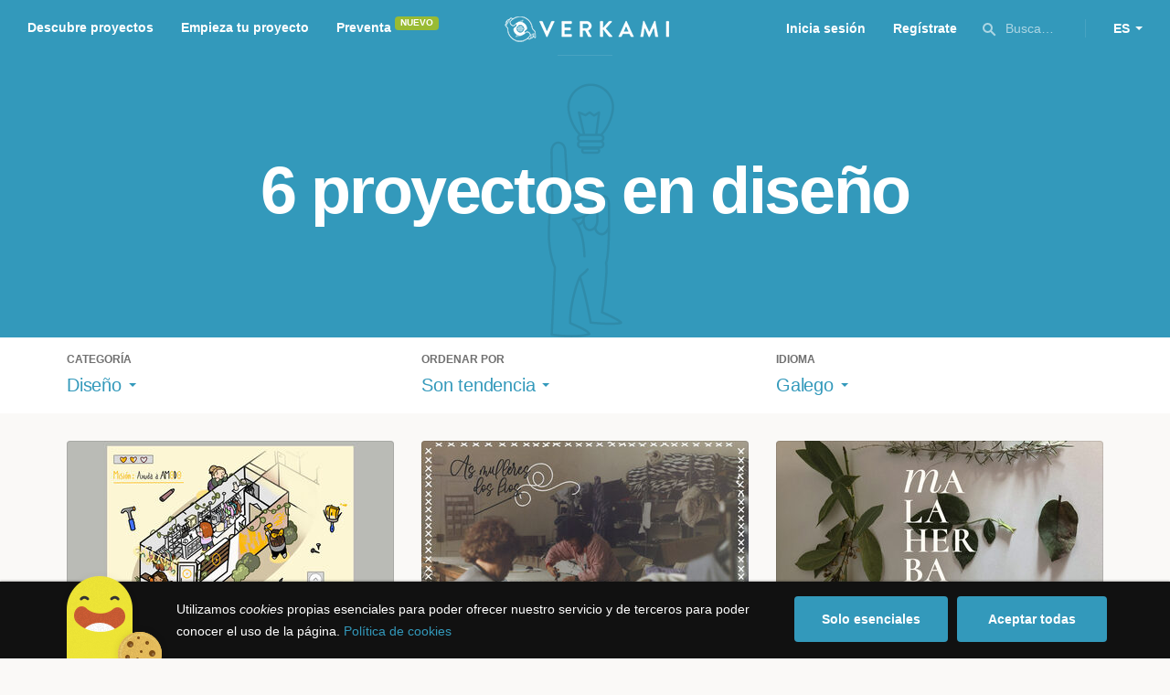

--- FILE ---
content_type: text/html; charset=utf-8
request_url: https://www.verkami.com/discover/projects/by/popularity/category/44-design/locale/gl/location/ChIJV0HeKixYoBIRBdyyM5TVV94
body_size: 12891
content:
<!doctype html>
  <head>
    <meta name="csrf-param" content="authenticity_token" />
<meta name="csrf-token" content="_1P86y9TepiJU8QM1jeZZyR16cKimN8_KWIcAXUpOmHFKQIMl6YQNcYbsGBT1WyBLyqlkxnTePlnTtkXGdCW2w" />
<meta charset="utf-8"></meta>
<meta http-equiv="Content-Type" content="text/html; charset=utf-8"></meta>
<meta http-equiv="X-UA-Compatible" content="IE=edge,chrome=1"></meta>
<meta name="language" content="es"></meta>
<meta name="viewport" content="width=device-width, initial-scale=1"></meta>

<link rel="alternate" type="application/atom+xml" href="https://www.verkami.com/blog.atom"></link><link rel="search" type="application/opensearchdescription+xml" href="/opensearchdescription.xml"></link>
	<link rel="apple-touch-icon" sizes="57x57" href="/assets/favicon/apple-icon-57x57-d9183b012de711fd23bf1e7c4b971433d31356a552f0d4a726185f8d51b8c10d.png"></link>	<link rel="apple-touch-icon" sizes="60x60" href="/assets/favicon/apple-icon-60x60-042ccc6ddadfec6fa2db477e1f260dbe1e28bd3e93f56928e5f5a25409d04bed.png"></link>	<link rel="apple-touch-icon" sizes="72x72" href="/assets/favicon/apple-icon-72x72-8a6e9c4e262d6f74647fb194da671a0ad7e6e1d48ea1a90681015afe10c5b297.png"></link>	<link rel="apple-touch-icon" sizes="76x76" href="/assets/favicon/apple-icon-76x76-d1da6c844d22f5fc3b2aaede0f28363878c4f2f5d174ef77e1dbb906defcc841.png"></link>	<link rel="apple-touch-icon" sizes="114x114" href="/assets/favicon/apple-icon-114x114-2e74a51c7a467843bc7960bd295ac7e5f8049ad809c7ce7e0cf41de5912d573b.png"></link>	<link rel="apple-touch-icon" sizes="120x120" href="/assets/favicon/apple-icon-120x120-b495fcaaab9440d46f9ea48e092423a2c48fd1188dfacbdbdc2eff8d93a6c5ec.png"></link>	<link rel="apple-touch-icon" sizes="144x144" href="/assets/favicon/apple-icon-144x144-31b49d04dd476bfc76b798bd3df03c7a388c726830fdd804320c621e80de6f14.png"></link>	<link rel="apple-touch-icon" sizes="152x152" href="/assets/favicon/apple-icon-152x152-0d8f837238c8f774629476179709bcafb5dc7b07da455bb585d1823949913f3f.png"></link>	<link rel="apple-touch-icon" sizes="180x180" href="/assets/favicon/apple-icon-180x180-2d2328ae873789cf6d4cf9af552e2069d0220e4080297e05a31dffe4752c4fb8.png"></link>
<link rel="icon" type="image/png" sizes="192x192" href="/assets/favicon/android-icon-192x192-f136be9461566a820d2a27ac988e027d9a30d7f8d3f18cedeba8adfa9bc9a4f8.png"></link>  <link rel="icon" type="image/png" sizes="96x96" href="/assets/favicon/favicon-96x96-8b849fe6aadc61c6d3c435163c7fcb5d1690d0458c8a74c9c88e6367a2a41ebf.png"></link>  <link rel="icon" type="image/png" sizes="32x32" href="/assets/favicon/favicon-32x32-b6cc87bbcaa1ab3ba5d2b8d8aa886e98e886237bc70a7f2afac03d28c1ca02b7.png"></link>  <link rel="icon" type="image/png" sizes="16x16" href="/assets/favicon/favicon-16x16-04b5f5b4285239c7decee08938813900696c4203fad236aacb10c7d6cca1ae00.png"></link><link rel="shortcut icon" href="/assets/favicon/favicon-32x32-b6cc87bbcaa1ab3ba5d2b8d8aa886e98e886237bc70a7f2afac03d28c1ca02b7.png"></link><link rel="manifest" href="/manifest.json"></link>
<meta name="msapplication-TileImage" content="/assets/favicon/ms-icon-144x144-31b49d04dd476bfc76b798bd3df03c7a388c726830fdd804320c621e80de6f14.png"></meta><meta name="msapplication-TileColor" content="#3399bb">
<meta name="theme-color" content="#3399bb">

<title>Diseño — Verkami</title>
<meta name="description" content="Todos los crowdfundings de productos y moda. ¡Descúbrelos!" />
<meta property="fb:app_id" content="411307578942555" />
<meta name="keywords" content="crowdfunding, crowdfunding españa, crowdfunding websites, micromecenazgo, micromecenas, patrocinio, crowd funding, crowdfunding sites, crowdfunding español, crowdfunding madrid, crowdfunding basco, crowdfunding euskera, crowdfunding euskara, crowdfunding euskadi, crowdfunding galego, crowdfunding galicia, crowdfunding euskal herria, crowdfunding valencia, crowdfunding catalunya, crowdfunding barcelona, crowdfunding girona, crowdfunding lleida, crowdfunding tarragona, crowdfunding catala, crowdfunding cultural, crowdfunding europa, crowdfunding europe, crowdfunding musica, crowdfunding musica españa, crowdfunding mejores paginas, crowdfunding libros, crowdfunding llibres, crowdfunding literario, crowdfunding juegos, crowdfunding juegos de mesa, crowdfunding juego de rol, crowdfunding games, crowdfunding grupos de musica, crowdfunding ideas, crowdfunding inventos, crowdfunding moda, crowdfunding diseño, crowdfunding proyectos, crowdfunding audiovisual, crowdfunding cine, crowdfunding como funciona, crowdfunding comic, crowdfunding comics, crowdfunding campañas, crowdfunding artistas, crowdfunding platform, crowdfunding fotografia, plataforma de crowdfunding, micromecenatge, financiar libro, financiar disco, financiar proyecto, financiar idea, consultor de crowdfunding, asesoria crowdfunding, asesoramiento crowdfunding, assessorament crowdfunding, campanya crowdfunding, financiacion colectiva, crowdfunding recompensa" />
<meta property="og:description" content="Todos los crowdfundings de productos y moda. ¡Descúbrelos!" />
<meta property="og:image" content="https://www.verkami.com/assets/meta/categories/design_facebook-7638059cd576d2fab533c82a689797a161ea706ab76cc6a077199dd89a0b65e4.jpg" />
<meta property="og:title" content="Diseño — Verkami" />
<meta property="og:url" content="https://www.verkami.com/browse/category/44" />
<meta name="title" content="Diseño — Verkami" />
<meta name="twitter:card" content="summary_large_image" />
<meta name="twitter:description" content="Todos los crowdfundings de productos y moda. ¡Descúbrelos!" />
<meta name="twitter:image" content="https://www.verkami.com/assets/meta/categories/design_twitter-7638059cd576d2fab533c82a689797a161ea706ab76cc6a077199dd89a0b65e4.jpg" />
<meta name="twitter:site" content="@verkami" />
<meta name="twitter:title" content="Diseño — Verkami" />
<meta name="twitter:url" content="https://www.verkami.com/browse/category/44" />


    <!-- Stylesheets -->
    <link rel="stylesheet" href="/assets/styles-d2185d548948653ccfd8015205484967e27b0588463bfe8354504b4b143a2dce.css" />

    <!-- Javascripts -->
    <script src="/assets/main-3dfcb58d712e7cb417fc6040e77af32ce030ff685d844c0c9d0d650f7506a723.js"></script>
    
    
    
    
  </head>


  <body class="browse">
    
    <div class="bar bar--warning g g--full js-bar js-ie-warning bar--hidden">
  <div class="g">
    <p>
      ❗️Para poder utilizar Verkami <strong>debes hacerlo desde otro navegador</strong>. Instala o entra desde: Microsoft Edge, <a href="https://www.google.es/chrome/browser/desktop/" target="_blank">Chrome</a> o <a href="https://www.mozilla.org/es-ES/firefox/new/" target="_blank">Firefox</a>. Microsoft ha dejado de actualizar el navegador Internet Explorer que estás utilizando y ha dejado de ser compatible con la mayoría de sitios web.
    </p>
  </div>
</div>
    
    

    
    
    
    
    

    <div class="container g g--full js-container">
      <header class="header g g--full header--alternative">
  <div class="header-toggle hide--md js-navigation-toggle">
  <span class="header-toggle__lines"></span>
</div>

<div class="hide--md">
  <a class="header__logo--imagotype" href="/">Verkami</a>
</div>

<div class="header__search hide--md js-search-trigger">
  <span class="icon icon--search icon--opacity--dark icon--size--s"></span>
</div>

<div class="header__overlay hide--md">
  <div class="header__overlay__inner js-navigation-wrapper">
    <nav class="header__nav header__nav--primary g">
      <ul class="navigation">
        <li class="navigation__item">
          <a href="/discover/in_progress">Descubre proyectos</a>
        </li>
        <li class="navigation__item">
          <a href="/starting">Empieza tu proyecto</a>
        </li>
        <li class="navigation__item">
          <a href="/discover/presales_in_progress">Preventa</a>
          <span class="pill pill--new">
            Nuevo
          </span>
        </li>
      </ul>
    </nav>

    <nav class="header__nav header__nav--secondary g">
          <a class="button button--outline" href="/auth">Inicia sesión</a>
          <a class="button button--outline" href="/auth">Regístrate</a>

      <div class="header__language">
        <div class="dropdown dropdown--reverse js-dropdown">
  <div class="dropdown__trigger js-dropdown-trigger">
    ES
  </div>

  <div class="dropdown__box js-dropdown-box">
    <ul class="dropdown__list">
        <li class="dropdown__list__item">
          <a href="/change_lang?lang=es">Castellano</a>
        </li>
        <li class="dropdown__list__item">
          <a href="/change_lang?lang=ca">Català</a>
        </li>
        <li class="dropdown__list__item">
          <a href="/change_lang?lang=eu">Euskara</a>
        </li>
        <li class="dropdown__list__item">
          <a href="/change_lang?lang=gl">Galego</a>
        </li>
        <li class="dropdown__list__item">
          <a href="/change_lang?lang=en">English</a>
        </li>
    </ul>
  </div>
</div>

      </div>
    </nav>
  </div>
</div>

  <nav class="header__nav header__nav--primary g__col--md--6 hide--xs hide--sm">
  <ul class="navigation navigation--inline">
    <li class="navigation__item">
      <a href="/discover/in_progress">Descubre proyectos</a>
    </li>

    <li class="navigation__item">
      <a href="/starting">Empieza tu proyecto</a>
    </li>

    <li class="navigation__item">
      <a href="/discover/presales_in_progress">Preventa</a>
      <span class="pill pill--new">
        Nuevo
      </span>
    </li>
  </ul>
</nav>

<div class="hide--xs hide--sm">
  <a class="header__logo--imagotype" href="/">Verkami</a>
</div>

<nav class="header__nav header__nav--secondary g__col--md--6 hide--xs hide--sm">
  <ul class="navigation navigation--inline">
        <li class="navigation__item">
          <a href="/auth">Inicia sesión</a>
        </li>
        <li class="navigation__item">
          <a href="/auth">Regístrate</a>
        </li>

  </ul>

  <div class="header__search js-search-trigger">
    <span class="icon icon--search icon--opacity--dark icon--size--s"></span>
    Busca…
  </div>

  <div class="header__language">
    <div class="dropdown dropdown--reverse js-dropdown">
  <div class="dropdown__trigger js-dropdown-trigger">
    ES
  </div>

  <div class="dropdown__box js-dropdown-box">
    <ul class="dropdown__list">
        <li class="dropdown__list__item">
          <a href="/change_lang?lang=es">Castellano</a>
        </li>
        <li class="dropdown__list__item">
          <a href="/change_lang?lang=ca">Català</a>
        </li>
        <li class="dropdown__list__item">
          <a href="/change_lang?lang=eu">Euskara</a>
        </li>
        <li class="dropdown__list__item">
          <a href="/change_lang?lang=gl">Galego</a>
        </li>
        <li class="dropdown__list__item">
          <a href="/change_lang?lang=en">English</a>
        </li>
    </ul>
  </div>
</div>

  </div>
</nav>

<div class="header__search hide--md js-search-trigger">
  <span class="icon icon--search icon--opacity--dark icon--size--s"></span>
</div>

</header>

<div class="search js-search">
  <div class="search__close js-search-close">
    <div class="search__close__cross"></div>
  </div>

  <div class="search__wrapper g">
    <form class="search__field form-item form-text g__col--xs--12 g__col--sm--12 g__col--md--12 js-search-form" action="/discover/search" accept-charset="UTF-8" method="post"><input type="hidden" name="authenticity_token" value="Pnd1VkfYQ-wBs9QH_7aibhvJLvnzjYyeBICE-KH1OIwZk10hzHsUlHq2F6EnCyDjspKXXeqc4hayQCH9eDbgWA" autocomplete="off" />
      <label class="js-search-label" for="search_query">
        <span><strong>Buscar proyectos, categorías o tags</strong></span>
        <span><span class="translation_missing" title="translation missing: es.nova.shared.header.search.full_results">Full Results</span></span>
      </label>
      <input type="text" name="term" id="search_query" class="js-search-field" placeholder="Buscar…" autocomplete="off" data-search-source="/discover/search/by/popularity/category/44-design/locale/gl/location/ChIJV0HeKixYoBIRBdyyM5TVV94.json" />

      <span class="icon icon--search--white icon--opacity--dark icon--size--m"></span>
      <span class="icon icon--spinner"></span>
</form>
    <div class="search__results g__col--xs--12 g__col--sm--12 g__col--md--12 js-search-wrapper">
      <div class="search__results__empty js-search-empty">
        <p>No hay proyectos en marcha, categorías o tags con esta búsqueda...</p>
<p>Pulsa <strong>‘Enter’</strong> para buscar entre todos los proyectos :)</p>
      </div>

      <div class="search__results__group g__col--xs--12 g__col--sm--6 g__col--md--6 js-search-projects">
        <h3 class="search__results__group__title">
          Proyectos en marcha
        </h3>

        <ul class="search__results__group__list js-search-results"></ul>
      </div>

      <div class="search__results__group g__col--xs--12 g__col--sm--6 g__col--md--6 js-search-categories">
        <h3 class="search__results__group__title">
          Categorías y Tags
        </h3>

        <ul class="search__results__group__list js-search-results"></ul>
      </div>
    </div>
  </div>
</div>


      <section class="browse-hero browse-hero--alternative browse-hero--illustration g--full">
  <div class="browse-hero__background">
    <img class="js-svg" src="/assets/illustrations/illustration--category--design-de8e5c388347614767a3ae845b754988b353db43540ffd3af9e8cb941ddefd75.svg" alt="Diseño">
  </div>

  <div class="browse-hero__inner g">
    <h1 class="browse-hero__title heading heading--xl g__col--xs--12 g__col--sm--12 g__col--md--12">
      6 proyectos en diseño

    </h1>

    <p class="browse-hero__content g__col--xs--12 g__col--sm--12 g__col--md--12">
      
    </p>
  </div>
</section>

<section class="browse-bar bar g g--full g--light js-sticky js-sticky-mobile js-filters">
  <div class="g">
    <button class="browse-bar__trigger hide--sm hide--md js-filters-trigger">
      <span>Mostrar filtros</span>

      <span>Ocultar filtros</span>
    </button>

    <div class="browse-bar__filters js-filters-content">
      <div class="browse-bar__category filter g__col--xs--12 g__col--sm--4 g__col--md--4">
  <div class="heading heading--xs">
    Categoría
  </div>

  <div class="dropdown js-dropdown">
    <div class="dropdown__trigger js-dropdown-trigger">
      <span class="dropdown__trigger__inner">
          Diseño
      </span>
    </div>

    <div class="dropdown__box js-dropdown-box">
      <ul class="dropdown__list js-dropdown-list">
        <li class="dropdown__list__item">
          <a href="/discover/projects/by/popularity/locale/gl">Todas las categorías</a>        </li>
          <li class="dropdown__list__item ">
            <a href="/discover/projects/by/popularity/category/43-alimentacion/locale/gl">Alimentación</a>          </li>
          <li class="dropdown__list__item dropdown__list__item--has-aside">
            <a href="/discover/projects/by/popularity/category/1-arte/locale/gl">Arte</a>              <ul class="dropdown__list js-dropdown-aside">
                  <li class="dropdown__list__item">
                    <a href="/discover/projects/by/popularity/category/2-escultura/locale/gl">Escultura</a>                  </li>
                  <li class="dropdown__list__item">
                    <a href="/discover/projects/by/popularity/category/4-performance/locale/gl">Performance</a>                  </li>
                  <li class="dropdown__list__item">
                    <a href="/discover/projects/by/popularity/category/3-pintura/locale/gl">Pintura</a>                  </li>
              </ul>
          </li>
          <li class="dropdown__list__item dropdown__list__item--has-aside">
            <a href="/discover/projects/by/popularity/category/5-artes-escenicas/locale/gl">Artes Escénicas</a>              <ul class="dropdown__list js-dropdown-aside">
                  <li class="dropdown__list__item">
                    <a href="/discover/projects/by/popularity/category/6-circo/locale/gl">Circo</a>                  </li>
                  <li class="dropdown__list__item">
                    <a href="/discover/projects/by/popularity/category/7-danza/locale/gl">Danza</a>                  </li>
                  <li class="dropdown__list__item">
                    <a href="/discover/projects/by/popularity/category/9-teatro/locale/gl">Teatro</a>                  </li>
                  <li class="dropdown__list__item">
                    <a href="/discover/projects/by/popularity/category/8-teatro-musical/locale/gl">Teatro musical</a>                  </li>
              </ul>
          </li>
          <li class="dropdown__list__item ">
            <a href="/discover/projects/by/popularity/category/45-ciencia-y-tecnologia/locale/gl">Ciencia y Tecnología</a>          </li>
          <li class="dropdown__list__item dropdown__list__item--has-aside">
            <a href="/discover/projects/by/popularity/category/26-comunitario/locale/gl">Comunitario</a>              <ul class="dropdown__list js-dropdown-aside">
                  <li class="dropdown__list__item">
                    <a href="/discover/projects/by/popularity/category/27-fiestas-populares/locale/gl">Fiestas Populares</a>                  </li>
              </ul>
          </li>
          <li class="dropdown__list__item ">
            <a href="/discover/projects/by/popularity/category/36-comic/locale/gl">Cómic</a>          </li>
          <li class="dropdown__list__item ">
            <a href="/discover/projects/by/popularity/category/44-diseno/locale/gl">Diseño</a>          </li>
          <li class="dropdown__list__item dropdown__list__item--has-aside">
            <a href="/discover/projects/by/popularity/category/37-film/locale/gl">Film</a>              <ul class="dropdown__list js-dropdown-aside">
                  <li class="dropdown__list__item">
                    <a href="/discover/projects/by/popularity/category/38-animacion/locale/gl">Animación</a>                  </li>
                  <li class="dropdown__list__item">
                    <a href="/discover/projects/by/popularity/category/40-cortometraje/locale/gl">Cortometraje</a>                  </li>
                  <li class="dropdown__list__item">
                    <a href="/discover/projects/by/popularity/category/39-documental/locale/gl">Documental</a>                  </li>
                  <li class="dropdown__list__item">
                    <a href="/discover/projects/by/popularity/category/41-largometraje/locale/gl">Largometraje</a>                  </li>
                  <li class="dropdown__list__item">
                    <a href="/discover/projects/by/popularity/category/42-webserie/locale/gl">Webserie</a>                  </li>
              </ul>
          </li>
          <li class="dropdown__list__item ">
            <a href="/discover/projects/by/popularity/category/22-fotografia/locale/gl">Fotografía</a>          </li>
          <li class="dropdown__list__item dropdown__list__item--has-aside">
            <a href="/discover/projects/by/popularity/category/23-juegos/locale/gl">Juegos</a>              <ul class="dropdown__list js-dropdown-aside">
                  <li class="dropdown__list__item">
                    <a href="/discover/projects/by/popularity/category/24-juegos-de-mesa/locale/gl">Juegos de mesa</a>                  </li>
                  <li class="dropdown__list__item">
                    <a href="/discover/projects/by/popularity/category/47-juegos-de-rol/locale/gl">Juegos de rol</a>                  </li>
                  <li class="dropdown__list__item">
                    <a href="/discover/projects/by/popularity/category/25-videojuegos/locale/gl">Videojuegos</a>                  </li>
              </ul>
          </li>
          <li class="dropdown__list__item dropdown__list__item--has-aside">
            <a href="/discover/projects/by/popularity/category/10-musica/locale/gl">Música</a>              <ul class="dropdown__list js-dropdown-aside">
                  <li class="dropdown__list__item">
                    <a href="/discover/projects/by/popularity/category/11-cantautora/locale/gl">Cantautor/a</a>                  </li>
                  <li class="dropdown__list__item">
                    <a href="/discover/projects/by/popularity/category/12-clasica/locale/gl">Clásica</a>                  </li>
                  <li class="dropdown__list__item">
                    <a href="/discover/projects/by/popularity/category/13-electronica/locale/gl">Electrónica</a>                  </li>
                  <li class="dropdown__list__item">
                    <a href="/discover/projects/by/popularity/category/14-folk/locale/gl">Folk</a>                  </li>
                  <li class="dropdown__list__item">
                    <a href="/discover/projects/by/popularity/category/15-hip-hop/locale/gl">Hip Hop</a>                  </li>
                  <li class="dropdown__list__item">
                    <a href="/discover/projects/by/popularity/category/16-indie/locale/gl">Indie</a>                  </li>
                  <li class="dropdown__list__item">
                    <a href="/discover/projects/by/popularity/category/17-jazz/locale/gl">Jazz</a>                  </li>
                  <li class="dropdown__list__item">
                    <a href="/discover/projects/by/popularity/category/18-metal/locale/gl">Metal</a>                  </li>
                  <li class="dropdown__list__item">
                    <a href="/discover/projects/by/popularity/category/19-pop/locale/gl">Pop</a>                  </li>
                  <li class="dropdown__list__item">
                    <a href="/discover/projects/by/popularity/category/21-reggae-y-ska/locale/gl">Reggae y Ska</a>                  </li>
                  <li class="dropdown__list__item">
                    <a href="/discover/projects/by/popularity/category/20-rock/locale/gl">Rock</a>                  </li>
              </ul>
          </li>
          <li class="dropdown__list__item dropdown__list__item--has-aside">
            <a href="/discover/projects/by/popularity/category/28-publicaciones/locale/gl">Publicaciones</a>              <ul class="dropdown__list js-dropdown-aside">
                  <li class="dropdown__list__item">
                    <a href="/discover/projects/by/popularity/category/35-artbook/locale/gl">Artbook</a>                  </li>
                  <li class="dropdown__list__item">
                    <a href="/discover/projects/by/popularity/category/32-libro-infantil/locale/gl">Libro infantil</a>                  </li>
                  <li class="dropdown__list__item">
                    <a href="/discover/projects/by/popularity/category/29-libros/locale/gl">Libros</a>                  </li>
                  <li class="dropdown__list__item">
                    <a href="/discover/projects/by/popularity/category/46-literatura/locale/gl">Literatura</a>                  </li>
                  <li class="dropdown__list__item">
                    <a href="/discover/projects/by/popularity/category/33-periodismo/locale/gl">Periodismo</a>                  </li>
                  <li class="dropdown__list__item">
                    <a href="/discover/projects/by/popularity/category/31-poesia/locale/gl">Poesía</a>                  </li>
                  <li class="dropdown__list__item">
                    <a href="/discover/projects/by/popularity/category/34-radio-y-podcast/locale/gl">Radio y Podcast</a>                  </li>
                  <li class="dropdown__list__item">
                    <a href="/discover/projects/by/popularity/category/30-revistas/locale/gl">Revistas</a>                  </li>
              </ul>
          </li>
      </ul>
    </div>
  </div>
</div>

      <div class="filter g__col--xs--12 g__col--sm--4 g__col--md--4">
  <div class="heading heading--xs">
    Ordenar por
  </div>

  <div class="dropdown js-dropdown">
    <div class="dropdown__trigger js-dropdown-trigger">
      <span class="dropdown__trigger__inner">
        Son tendencia
      </span>
    </div>

    <div class="dropdown__box js-dropdown-box">
      <ul class="dropdown__list">
        <li class="dropdown__list__item">
          <a href="/discover/projects/by/popularity/category/44-diseno/locale/gl">Son tendencia</a>
        </li>

          <li class="dropdown__list__item">
            <a href="/discover/projects/by/ending_soon/category/44-diseno/locale/gl">No te los pierdas</a>
          </li>

          <li class="dropdown__list__item">
            <a href="/discover/projects/by/almost_funded/category/44-diseno/locale/gl">A punto de conseguirlo</a>
          </li>

        <li class="dropdown__list__item">
          <a href="/discover/projects/by/most_recent/category/44-diseno/locale/gl">Más recientes</a>
        </li>

        <li class="dropdown__list__item">
          <a href="/discover/projects/by/money_raised/category/44-diseno/locale/gl">Recaudación</a>
        </li>
      </ul>
    </div>
  </div>
</div>

      <div class="filter g__col--xs--12 g__col--sm--4 g__col--md--4">
  <div class="heading heading--xs">
    Idioma
  </div>

  <div class="dropdown js-dropdown">
    <div class="dropdown__trigger js-dropdown-trigger">
      <span class="dropdown__trigger__inner">
          Galego
      </span>
    </div>

    <div class="dropdown__box js-dropdown-box">
      <ul class="dropdown__list">
        <li class="dropdown__list__item">
          <a href="/discover/projects/by/popularity/category/44-diseno">Todos los idiomas</a>
        </li>
          <li class="dropdown__list__item">
             <a href="/discover/projects/by/popularity/category/44-diseno/locale/es">Castellano</a>
          </li>
          <li class="dropdown__list__item">
             <a href="/discover/projects/by/popularity/category/44-diseno/locale/ca">Català</a>
          </li>
          <li class="dropdown__list__item">
             <a href="/discover/projects/by/popularity/category/44-diseno/locale/eu">Euskara</a>
          </li>
          <li class="dropdown__list__item">
             <a href="/discover/projects/by/popularity/category/44-diseno/locale/gl">Galego</a>
          </li>
          <li class="dropdown__list__item">
             <a href="/discover/projects/by/popularity/category/44-diseno/locale/ast">Asturianu</a>
          </li>
          <li class="dropdown__list__item">
             <a href="/discover/projects/by/popularity/category/44-diseno/locale/it">Italiano</a>
          </li>
          <li class="dropdown__list__item">
             <a href="/discover/projects/by/popularity/category/44-diseno/locale/de">Deutsch</a>
          </li>
          <li class="dropdown__list__item">
             <a href="/discover/projects/by/popularity/category/44-diseno/locale/en">English</a>
          </li>
      </ul>
    </div>
  </div>
</div>

    </div>
  </div>
</section>


  <div class="browse-cards g js-cards js-paginator">
      <article class="card js-card card--successful g__col--xs--12 g__col--sm--6 g__col--md--4">
  <a href="/projects/40032-amodo-se-parte-do-cambio">
    <div class="card__cover card__cover--img">
      <img srcset="https://dg9aaz8jl1ktt.cloudfront.net/the_files/102788/project_thumbnail.jpg?1737297414 2x" alt="Amodo: se parte do cambio." width="358" height="202" src="https://dg9aaz8jl1ktt.cloudfront.net/the_files/102788/project_thumbnail.jpg?1737297414" />
    </div>


    <div class="card__content">
      <h3 class="card__title heading heading--s">
        Amodo: se parte do cambio.
      </h3>

      <div class="card__description">
        Precisamos a túa axuda para transformar Amodo nun espazo polivalente de creatividade. Poñámos Ourense no centro. 
      </div>

      <div class="card__tags js-card-tags">
        <strong>Diseño</strong>
          / #8m
      </div>
    </div>

    
  

<div class="feedback feedback--successful">
    <span class="progress__fill__value feedback__progress hide--xs hide--sm">
      120%
    </span>
  <div class="feedback__inner">
    Proyecto conseguido el 04 Abril 2025 🎉
  </div>
</div>


    <div class="card__counters">
      <div class="counter">
        <div class="counter__value">
          76
        </div>

        <div class="counter__unit">
          Aportaciones
        </div>
      </div>

      <div class="counter">
        <div class="counter__value">
          3.585€
        </div>

        <div class="counter__unit">
          De 3.000€
        </div>
      </div>
    </div>
</a>
</article>

  <article class="card js-card card--successful g__col--xs--12 g__col--sm--6 g__col--md--4">
  <a href="/projects/39882-as-mulleres-dos-fios">
    <div class="card__cover card__cover--img">
      <img srcset="https://dg9aaz8jl1ktt.cloudfront.net/the_files/102556/project_thumbnail.jpg?1735041442 2x" alt="As Mulleres dos Fíos" width="358" height="202" src="https://dg9aaz8jl1ktt.cloudfront.net/the_files/102556/project_thumbnail.jpg?1735041442" />
    </div>


    <div class="card__content">
      <h3 class="card__title heading heading--s">
        As Mulleres dos Fíos
      </h3>

      <div class="card__description">
        Un documental sobre la diseñadora Lolita Aguín y todas las mujeres que, trabajando a su lado, trajeron la moda al pueblo marinero de O Grove
      </div>

      <div class="card__tags js-card-tags">
        <strong>Documental</strong>
          / Moda, Historia, Diseño
      </div>
    </div>

    
  

<div class="feedback feedback--successful">
    <span class="progress__fill__value feedback__progress hide--xs hide--sm">
      100%
    </span>
  <div class="feedback__inner">
    Proyecto conseguido el 19 Febrero 2025 🎉
  </div>
</div>


    <div class="card__counters">
      <div class="counter">
        <div class="counter__value">
          100
        </div>

        <div class="counter__unit">
          Aportaciones
        </div>
      </div>

      <div class="counter">
        <div class="counter__value">
          4.000€
        </div>

        <div class="counter__unit">
          De 4.000€
        </div>
      </div>
    </div>
</a>
</article>

  <article class="card js-card card--successful g__col--xs--12 g__col--sm--6 g__col--md--4">
  <a href="/projects/37830-malaherba">
    <div class="card__cover card__cover--img">
      <img srcset="https://dg9aaz8jl1ktt.cloudfront.net/the_files/99185/project_thumbnail.jpg?1709753241 2x" alt="Malaherba" width="358" height="202" src="https://dg9aaz8jl1ktt.cloudfront.net/the_files/99185/project_thumbnail.jpg?1709753241" />
    </div>


    <div class="card__content">
      <h3 class="card__title heading heading--s">
        Malaherba
      </h3>

      <div class="card__description">
        Malaherba es un espacio en un entorno rural gallego donde poder experimentar y descubrir el tintado natural y la estampación botánica.
      </div>

      <div class="card__tags js-card-tags">
        <strong>Diseño</strong>
          / Naturaleza, Arte
      </div>
    </div>

    
  

<div class="feedback feedback--successful">
    <span class="progress__fill__value feedback__progress hide--xs hide--sm">
      100%
    </span>
  <div class="feedback__inner">
    Proyecto conseguido el 21 Mayo 2024 🎉
  </div>
</div>


    <div class="card__counters">
      <div class="counter">
        <div class="counter__value">
          68
        </div>

        <div class="counter__unit">
          Aportaciones
        </div>
      </div>

      <div class="counter">
        <div class="counter__value">
          3.500€
        </div>

        <div class="counter__unit">
          De 3.500€
        </div>
      </div>
    </div>
</a>
</article>

  <article class="card js-card card--successful g__col--xs--12 g__col--sm--6 g__col--md--4">
  <a href="/projects/33446-am-proyecto-multidisciplinar-de-literatura-musica-video-y-diseno-grafico-libro-de-relatos-cortos-escritos-en-la-madrugada">
    <div class="card__cover card__cover--img">
      <img srcset="https://dg9aaz8jl1ktt.cloudfront.net/the_files/90812/project_thumbnail.jpg?1656104516 2x" alt="AM °••°°°•°°   Proyecto multidisciplinar de Literatura, Música, Vídeo y Diseño Gráfico. Libro de Relatos Cortos escritos en la madrugada." width="358" height="202" src="https://dg9aaz8jl1ktt.cloudfront.net/the_files/90812/project_thumbnail.jpg?1656104516" />
    </div>


    <div class="card__content">
      <h3 class="card__title heading heading--s">
        AM °••°°°•°°   Proyecto multidisciplinar de Literatura, Música, Vídeo y Diseño Gráfico. Libro de Relatos Cortos escritos en la madrugada.
      </h3>

      <div class="card__description">
        Libro de 9 relatos cortos con su propio sonido e imagen. Proyecto autogestionado por César Alvite, Yago López, Hugo Vape y Sergio Blanco.


      </div>

      <div class="card__tags js-card-tags">
        <strong>Arte</strong>
          / Film, Musical, Diseño, Literatura
      </div>
    </div>

    
  

<div class="feedback feedback--successful">
    <span class="progress__fill__value feedback__progress hide--xs hide--sm">
      104%
    </span>
  <div class="feedback__inner">
    Proyecto conseguido el 10 Agosto 2022 🎉
  </div>
</div>


    <div class="card__counters">
      <div class="counter">
        <div class="counter__value">
          23
        </div>

        <div class="counter__unit">
          Aportaciones
        </div>
      </div>

      <div class="counter">
        <div class="counter__value">
          880€
        </div>

        <div class="counter__unit">
          De 850€
        </div>
      </div>
    </div>
</a>
</article>

  <article class="card js-card card--successful g__col--xs--12 g__col--sm--6 g__col--md--4">
  <a href="/projects/33217-estacion-visual-a-coruna">
    <div class="card__cover card__cover--img">
      <img srcset="https://dg9aaz8jl1ktt.cloudfront.net/the_files/90682/project_thumbnail.jpg?1654791605 2x" alt="Estación Visual A Coruña" width="358" height="202" src="https://dg9aaz8jl1ktt.cloudfront.net/the_files/90682/project_thumbnail.jpg?1654791605" />
    </div>


    <div class="card__content">
      <h3 class="card__title heading heading--s">
        Estación Visual A Coruña
      </h3>

      <div class="card__description">
        Observa desde donde quieras la evolución de A Coruña desde el Paleolítico hasta la época romana a través de nuestra recreación virtual 
      </div>

      <div class="card__tags js-card-tags">
        <strong>Diseño</strong>
          / Historia
      </div>
    </div>

    
  

<div class="feedback feedback--successful">
    <span class="progress__fill__value feedback__progress hide--xs hide--sm">
      107%
    </span>
  <div class="feedback__inner">
    Proyecto conseguido el 31 Julio 2022 🎉
  </div>
</div>


    <div class="card__counters">
      <div class="counter">
        <div class="counter__value">
          222
        </div>

        <div class="counter__unit">
          Aportaciones
        </div>
      </div>

      <div class="counter">
        <div class="counter__value">
          14.460€
        </div>

        <div class="counter__unit">
          De 13.500€
        </div>
      </div>
    </div>
</a>
</article>

  <article class="card js-card card--successful g__col--xs--12 g__col--sm--6 g__col--md--4">
  <a href="/projects/18170-stoyries-x-grecia">
    <div class="card__cover card__cover--img">
      <img srcset="https://dg9aaz8jl1ktt.cloudfront.net/the_files/61854/project_thumbnail.jpg?1501145938 2x" alt="STOYRIES x Grecia" width="358" height="202" src="https://dg9aaz8jl1ktt.cloudfront.net/the_files/61854/project_thumbnail.jpg?1501145938" />
    </div>


    <div class="card__content">
      <h3 class="card__title heading heading--s">
        STOYRIES x Grecia
      </h3>

      <div class="card__description">
        Proyecto social experimental que utiliza juguetes como motor de cambio conectando personas e historias en todo el mundo.
      </div>

      <div class="card__tags js-card-tags">
        <strong>Diseño</strong>
          / Viajes, Impacto positivo
      </div>
    </div>

    
  

<div class="feedback feedback--successful">
    <span class="progress__fill__value feedback__progress hide--xs hide--sm">
      110%
    </span>
  <div class="feedback__inner">
    Proyecto conseguido el 20 Agosto 2017 🎉
  </div>
</div>


    <div class="card__counters">
      <div class="counter">
        <div class="counter__value">
          130
        </div>

        <div class="counter__unit">
          Aportaciones
        </div>
      </div>

      <div class="counter">
        <div class="counter__value">
          3.160€
        </div>

        <div class="counter__unit">
          De 2.875€
        </div>
      </div>
    </div>
</a>
</article>



  </div>

          
        <footer class="footer js-footer">
  <div class="g">
    <div class="footer__nav">
      <div class="g__row">
        <nav class="footer__nav__group footer__nav__group--l g__col--xs--12 g__col--sm--6 g__col--md--6">
          <h5 class="footer__nav__title">
            Descubre proyectos
          </h5>

          <ul class="footer__nav__list">
              <li class="footer__nav__item">
                <a href="/discover/projects/by/popularity/category/43-alimentacion/locale/gl">Alimentación</a>
              </li>
              <li class="footer__nav__item">
                <a href="/discover/projects/by/popularity/category/1-arte/locale/gl">Arte</a>
              </li>
              <li class="footer__nav__item">
                <a href="/discover/projects/by/popularity/category/5-artes-escenicas/locale/gl">Artes Escénicas</a>
              </li>
              <li class="footer__nav__item">
                <a href="/discover/projects/by/popularity/category/45-ciencia-y-tecnologia/locale/gl">Ciencia y Tecnología</a>
              </li>
              <li class="footer__nav__item">
                <a href="/discover/projects/by/popularity/category/26-comunitario/locale/gl">Comunitario</a>
              </li>
              <li class="footer__nav__item">
                <a href="/discover/projects/by/popularity/category/36-comic/locale/gl">Cómic</a>
              </li>
              <li class="footer__nav__item">
                <a href="/discover/projects/by/popularity/category/44-diseno/locale/gl">Diseño</a>
              </li>
              <li class="footer__nav__item">
                <a href="/discover/projects/by/popularity/category/37-film/locale/gl">Film</a>
              </li>
              <li class="footer__nav__item">
                <a href="/discover/projects/by/popularity/category/22-fotografia/locale/gl">Fotografía</a>
              </li>
              <li class="footer__nav__item">
                <a href="/discover/projects/by/popularity/category/23-juegos/locale/gl">Juegos</a>
              </li>
              <li class="footer__nav__item">
                <a href="/discover/projects/by/popularity/category/10-musica/locale/gl">Música</a>
              </li>
              <li class="footer__nav__item">
                <a href="/discover/projects/by/popularity/category/28-publicaciones/locale/gl">Publicaciones</a>
              </li>
          </ul>
        </nav>

        <nav class="footer__nav__group g__col--xs--6 g__col--sm--3 g__col--md--3">
          <h5 class="footer__nav__title">
            Conoce Verkami
          </h5>

          <ul class="footer__nav__list">
            <li class="footer__nav__item">
              <a href="/blog">Blog de Verkami</a>
            </li>
            <li class="footer__nav__item">
              <a href="/page/media">Agenda y Prensa</a>
            </li>
            <li class="footer__nav__item">
              <a href="/partners">Canales Verkami</a>
            </li>
            <li class="footer__nav__item">
              <a href="/page/about">¿Quiénes somos?</a>
            </li>
              <li class="footer__nav__item">
                <a href="/year/2020">15 años de crowdfunding</a>
              </li>
          </ul>
        </nav>

        <nav class="footer__nav__group g__col--xs--6 g__col--sm--3 g__col--md--3">
          <h5 class="footer__nav__title">
            Síguenos
          </h5>

          <ul class="footer__nav__list">
            <li class="footer__nav__item">
              <a href="http://www.facebook.com/verkami">Facebook</a>
            </li>
            <li class="footer__nav__item">
              <a href="http://twitter.com/verkami">Twitter</a>
            </li>
            <li class="footer__nav__item">
              <a href="https://www.youtube.com/user/verkamioficial">YouTube</a>
            </li>
            <li class="footer__nav__item">
              <a href="https://instagram.com/verkami/">Instagram</a>
            </li>
            <li class="footer__nav__item">
              <a href="https://www.tiktok.com/@verkami">TikTok</a>
            </li>
          </ul>
        </nav>
      </div>

      <div class="g__row">
        <nav class="footer__nav__group footer__nav__group--l g__col--xs--12 g__col--sm--6 g__col--md--6">
          <h5 class="footer__nav__title">
            ¿Necesitas ayuda?
          </h5>

          <ul class="footer__nav__list">
            <li class="footer__nav__item">
              <a href="https://ayuda.verkami.com">Preguntas frecuentes</a>
            </li>
            <li class="footer__nav__item">
              <a href="https://ayuda.verkami.com/collection/1-autoresas">Ayuda para autores</a>
            </li>
          </ul>
        </nav>
      </div>
    </div>

    <div class="footer__end g__row">
      <div class="footer__end__contact g__col--sm--4 g__col--md--5 hide--xs hide--sm">
        <strong><a href="/cdn-cgi/l/email-protection" class="__cf_email__" data-cfemail="f79e999198b78192859c969a9ed994989a">[email&#160;protected]</a></strong> / <strong>+34 935 280 558</strong>
      </div>

      <div class="footer__end__copyright g__col--sm--4 g__col--md--2 hide--xs hide--sm">
        © 2010-2026 Verkami
      </div>

      <ul class="footer__end__legal g__col--sm--4 g__col--md--5 hide--xs hide--sm">
        <li class="footer__end__legal__item">
          <a href="/page/terms">Condiciones y privacidad</a>
        </li>

        <li class="footer__end__legal__item">
          <a href="/page/legal">Aviso Legal</a>
        </li>

        <li class="footer__end__legal__item">
          <a href="/page/cookies">Cookies</a>
        </li>
      </ul>

      <ul class="footer__end__list hide--md">
        <li class="footer__end__list__item">
          <a href="/cdn-cgi/l/email-protection" class="__cf_email__" data-cfemail="4d24232b220d3b283f262c2024632e2220">[email&#160;protected]</a>
        </li>

        <li class="footer__end__list__item">
          +34 935 280 558
        </li>

        <li class="footer__end__list__item">
          <a href="/page/terms">Condiciones y privacidad</a>
        </li>

        <li class="footer__end__list__item">
          <a href="/page/legal">Aviso Legal</a>
        </li>

        <li class="footer__end__list__item">
          <a href="/page/cookies">Cookies</a>
        </li>

        <li class="footer__end__copyright footer__end__list__item">
          © 2010-2026 Verkami
        </li>
      </ul>
    </div>

    <div class="footer__logos">
      <h6 class="footer__logos__title">Reconocimientos</h6>
      <ul class="footer__logos__list">
        <li class="footer__logos__list__item">
          <a title="Premios Gràffica 2015" href="http://graffica.info/premios-graffica-2015/" target="_blank">
            <img alt="Premios Gràffica 2015" srcset="/assets/awards/award--premios-graffica-665ad78b64986c920e3304399e0147234b4011f7eac05414f379e5716ae8410e.png , /assets/awards/award--premios-graffica_2x-5ba4dfceb75053f5491e25f6319390852f236b46f413d608d9b7aee0e37d884e.png 2x" src="/assets/awards/award--premios-graffica-665ad78b64986c920e3304399e0147234b4011f7eac05414f379e5716ae8410e.png" />
          </a>
        </li>

        <li class="footer__logos__list__item">
          <a title="Xes Balanç Social" href="https://xes.cat/comissions/balanc-social/" target="_blank">
            <img alt="Xes Balanç Social" srcset="/assets/awards/award--premios-xes-aa8e70f6657a11d927fad6dbad25770ca6f961ab3bae167975dd58a6b96bfa6c.png , /assets/awards/award--premios-xes_2x-27032fa710057ba45a6b28c971f086492b2e5326fa7aee65f54636c9d3b5c7b3.png 2x" src="/assets/awards/award--premios-xes-aa8e70f6657a11d927fad6dbad25770ca6f961ab3bae167975dd58a6b96bfa6c.png" />
          </a>
        </li>

        <li class="footer__logos__list__item">
          <a title="United Nations WSA" href="https://wsa-global.org/wsa-global-congress-2013/" target="_blank">
            <img alt="United Nations WSA" srcset="/assets/awards/award--united-nations-43d62e26e6f68ee0261c274c7f2a98705affe0eda3b970f35293057965e78685.png , /assets/awards/award--united-nations_2x-5eca8e2d10ba50c2d23ca124d4d8368d10a9d8455f9c9dc9ada46bca9480a8a6.png 2x" src="/assets/awards/award--united-nations-43d62e26e6f68ee0261c274c7f2a98705affe0eda3b970f35293057965e78685.png" />
          </a>
        </li>
      </ul>
    </div>

    <div class="footer__logos">
      <h6 class="footer__logos__title">Apoyo a la Creación</h6>
      <ul class="footer__logos__list">
        <li class="footer__logos__list__item">
          <a title="Concurso de Protojuegos" href="https://www.verkami.com/games-contest-2023" target="_blank">
            <img alt="Concurso de Protojuegos" srcset="/assets/support/support--protojuegos-5091d6b1db47a688719b619081ad417e76f7fac6ed81125bb21700dc9c31193b.png , /assets/support/support--protojuegos_2x-16435d6d5c9737d42e86e7bf1b69c10f145e2c4469e5fb54b402a8d670d14c1d.png 2x" src="/assets/support/support--protojuegos-5091d6b1db47a688719b619081ad417e76f7fac6ed81125bb21700dc9c31193b.png" />
          </a>
        </li>

        <li class="footer__logos__list__item">
          <a title="FiraTàrrega, Laboratori de Creació" href="https://www.firatarrega.cat/territori-creatiu/suport-creacio/" target="_blank">
            <img alt="FiraTàrrega, Laboratori de Creació" srcset="/assets/support/support--fira-tarrega-569830a570eaaa71418e70a8051a7679d9390b059861d18561a4bfffa94ab790.png , /assets/support/support--fira-tarrega_2x-5e65506808564a22ff66fa3b0dd9c7cc1b97bf069e495511233db745578fdead.png 2x" src="/assets/support/support--fira-tarrega-569830a570eaaa71418e70a8051a7679d9390b059861d18561a4bfffa94ab790.png" />
          </a>
        </li>

        <li class="footer__logos__list__item">
          <a title="Sona9, Premi Verkami Votació Popular" href="https://www.enderrock.cat/sona9/noticia/840" target="_blank">
            <img alt="Sona9, Premi Verkami Votació Popular" srcset="/assets/support/support--sona9-fc98b13649254b28403563636923f9c9b7666292cd4af363603a222b9b94584f.png , /assets/support/support--sona9_2x-6843c035040b1e63d7e13843ff09945b8dd3ad076152a919742e1284d19ea240.png 2x" src="/assets/support/support--sona9-fc98b13649254b28403563636923f9c9b7666292cd4af363603a222b9b94584f.png" />
          </a>
        </li>
      </ul>
    </div>

  </div>
</footer>

    </div>

    
    <div class="modal js-modal js-panels modal--closable--full " data-modal-id="auth_dialog">
  <div class="modal__close js-modal-close">
    <div class="modal__close__cross"></div>
  </div>

  <div class="g">
    <div class="modal__box">
      <div class="modal__box__inner js-modal-content">
        <div class="modal-auth">
  
<div class="modal-pledge__content__panel modal-pledge__content__panel--active js-panels-content" data-panels-content="1">
  <h3 class="modal__title">
      Regístrate /
    <span class="link js-panels-trigger" data-panels-trigger="2">
      Ya soy usuario
    </span>
  </h3>

  <form class="modal-pledge__info js-signup" id="new_user" action="/signup" accept-charset="UTF-8" method="post"><input type="hidden" name="authenticity_token" value="kwXEFvyEHNt0fSpPzHBuSYIoz8Ruw5k8AbFjuJ-g86bNagum0HTAlAqjnKSQAmmDS5GewgZXgNNUVJLr86C0jw" autocomplete="off" />
    <div class="form-item">
      <div class="form-text form-item__half">
        <input placeholder="Nombre de usuario/a" class="js-signup-name" type="text" name="user[name]" id="user_name" />
      </div>

      <div class="form-text form-password form-item__half js-password">
        <input placeholder="Tu contraseña" autocomplete="new-password" class="js-signup-password js-password-input" type="password" name="user[password]" id="user_password" />
        <span class="icon icon--eye js-password-toggle"></span>
      </div>
    </div>



    <div class="form-item">
      <div class="form-text form-item__half">
        <input placeholder="Tu email" autocomplete="username" class="js-signup-email" type="email" name="user[email]" id="user_email" />
      </div>

      <div class="form-text form-item__half">
        <input placeholder="Repite tu email" class="js-signup-email-confirmation" type="email" name="user[email_confirmation]" id="user_email_confirmation" />
      </div>
    </div>

    <div class="form-item">
      <div class="form-item__half">
        <div class="form-item form-checkbox">
          <input name="user[wants_newsletter]" type="hidden" value="0" autocomplete="off" /><input type="checkbox" value="1" name="user[wants_newsletter]" id="user_wants_newsletter" />
          <label for="user_wants_newsletter">Suscribirme a la Newsletter</label>
        </div>

          <div class="form-item form-item--stuck form-checkbox">
            <input class="js-signup-agreement" type="checkbox" id="termsAgreement" />

            <label for="termsAgreement">
              Acepto las <a target="_blank" href="/page/terms">Condiciones</a>
            </label>
          </div>
      </div>

      <div class="form-item__half form-item--right">
        <div class="captcha-holder"></div>
          <button name="button" type="submit" class="button button--primary js-signup-submit js-recaptcha js-signup-captcha-submit" data-sitekey="6LcohcEUAAAAAKA4lbRzNb0mFxykolmiEYqoP1u3">Registrarse</button>
      </div>
    </div>
</form>
    <div class="separator heading heading--xs">
  <span class="separator__text">
    O bien
  </span>
</div>

      <form action="/google_sign_in/authorization" accept-charset="UTF-8" method="post"><input type="hidden" name="authenticity_token" value="7PcBfmNs7YxiuE9ixzt9JCvIdo17nKXVXkDbk9-ENgysUNdg_jfzmR1AJ4IC1GBkhZ2i_bjDffhh8rl4ZWzaYw" autocomplete="off" /><input type="hidden" name="proceed_to" value="https://www.verkami.com/auth/google/callback?oauth_use=signup" autocomplete="off" /><button type="submit" class="button button--full button--google js-auth-google" style="margin-bottom: 22px">
    <span class="icon icon--size--s icon--google"></span>
    O bien regístrate usando tu cuenta Google
</button></form>
      <a class="button button--full button--facebook js-auth-facebook" href="/auth/facebook?scope=email&amp;oauth_use=signup">
    <span class="icon icon--size--s icon--facebook--white"></span>
    O regístrate usando tu cuenta Facebook
</a>
      <div class="modal-pledge__legal">Este sitio está protegido por reCAPTCHA y se aplica la <a href="https://policies.google.com/privacy">Política de Privacidad</a> y los <a href="https://policies.google.com/terms">Términos de Servicio</a> de Google.</div>
</div>

  <div class="modal-pledge__content__panel js-panels-content" data-panels-content="2">
  <h3 class="modal__title">
      Inicia sesión /
    <span class="link js-panels-trigger" data-panels-trigger="1">
      Regístrate
    </span>
  </h3>

  <form class="modal-pledge__info js-login" id="new_user_session" action="/user_session" accept-charset="UTF-8" method="post"><input type="hidden" name="authenticity_token" value="BiHvaaSvN3bGqHq8Ev11LvXzyXF_Pwp914k8uzIb6MSHL-1boR-Tg8b7MVf8qFpOXmu1MZvJuyULuXfwqe16Jw" autocomplete="off" />
    <div class="form-item">
      <div class="form-text form-item__half">
        <input placeholder="Tu email" class="js-login-email" type="email" name="user_session[login]" id="user_session_login" />
      </div>

      <div class="form-text form-password form-item__half js-password">
        <input placeholder="Tu contraseña" class="js-login-password js-password-input" type="password" name="user_session[password]" id="user_session_password" />
        <span class="icon icon--eye js-password-toggle"></span>
      </div>
    </div>

    <div class="form-item form-item--closer">
      <div class="form-item__half">
        <div class="form-checkbox">
          <input name="user_session[remember_me]" type="hidden" value="0" autocomplete="off" /><input class="js-login-remember" type="checkbox" value="1" checked="checked" name="user_session[remember_me]" id="user_session_remember_me" />
          <label for="user_session_remember_me">Recordarme</label>
      </div>
        </div>

      <div class="form-item__half">
        <a class="modal-pledge__info__forgot-password js-panels-trigger" data-panels-trigger="4" title="Forgot your password?" href="#">
          <span class="hide--xs">
            ¿No recuerdas tu contraseña?
          </span>

          <span class="hide--sm hide--md">
            ¿No recuerdas tu contraseña?
          </span>
        </a>
      </div>
    </div>

      <div class="form-item form-item--right">
        <button class="button button--primary js-login-button">
          Iniciar sesión
        </button>
      </div>
</form>

    <div class="separator heading heading--xs">
  <span class="separator__text">
    O si te registraste con
  </span>
</div>

      <form action="/google_sign_in/authorization" accept-charset="UTF-8" method="post"><input type="hidden" name="authenticity_token" value="fJJdwmH230P2UCeM60cCVio6tj-EO6FAfZQ0_i5guF08NYvc_K3BVomoT2wuqB8WhG9iT0dkeW1CJlYVlIhUMg" autocomplete="off" /><input type="hidden" name="proceed_to" value="https://www.verkami.com/auth/google/callback?oauth_use=login" autocomplete="off" /><button type="submit" class="button button--full button--google js-auth-google" style="margin-bottom: 22px">
    <span class="icon icon--size--s icon--google"></span>
    Inicia sesión con tu cuenta Google
</button></form>
      <a class="button button--full button--facebook js-auth-facebook" href="/auth/facebook?scope=email&amp;oauth_use=login">
    <span class="icon icon--size--s icon--facebook--white"></span>
    Inicia sesión con tu cuenta Facebook
</a>
</div>

  <div class="modal-pledge__content__panel js-panels-content" data-panels-content="3">
  <h3 class="modal__title">
    Regístrate /
    <span class="link js-panels-trigger" data-panels-trigger="2">
      Ya soy usuario
    </span>
  </h3>

  <div class="modal-pledge__info">
    <div class="modal-pledge__info__title">
      Comprueba que la dirección de email es correcta. ¡Será la vía de contacto para poder recibir tus recompensas!
    </div>

    <div class="form-text form-item">
      <input type="email" placeholder="Tu email" />
    </div>
  </div>
</div>

  <div class="modal-pledge__content__panel js-panels-content" data-panels-content="4">
  <h3 class="modal__title">
    Recupera tu contraseña
  </h3>

  <div class="modal-pledge__info">
    <form class="js-password-recovery" action="/users/remember_password" accept-charset="UTF-8" method="post"><input type="hidden" name="authenticity_token" value="ZY1loL23MH-xG_Z0npzJus04sfXOpU_3Aba0gHBRb7UzW8XCDNkZi2D9oThBjib47vOtQy8ee9LmGl9E7goO7g" autocomplete="off" />
      <div class="modal-pledge__info__title">
        Introduce tu email de usuario/a y te enviaremos un enlace para que cambies tu contraseña.
      </div>

      <div class="form-text form-item">
        <input value="" placeholder="Tu email" class="js-password-recovery-email" type="text" name="user[email]" id="user_email" />
      </div>

      <div class="form-box form-item js-password-recovery-database hidden">
        No hay ningún usuario/a en la base de datos con este email.
      </div>

      <div class="form-box form-item js-password-recovery-generic hidden">
        Se ha producido un error. Recarga la página e inténtalo de nuevo.
      </div>

      <div class="form-box form-item js-password-recovery-typo hidden">
        Parece que no has escrito bien tu email de usuario/a.
      </div>

      <div class="form-actions form-item form-item--far">
        <div class="link js-panels-trigger" data-panels-trigger="2">
          Cancelar
        </div>

        <button class="button button--primary" data-panels-trigger="5" type="submit">
          Enviar enlace
        </button>
      </div>
</form>  </div>
</div>

<div class="modal-pledge__content__panel js-panels-content" data-panels-content="5">
  <h3 class="modal__title">
    Recupera tu contraseña
  </h3>

  <div class="form-box form-item">
    Te hemos <strong>enviado un email</strong> con el enlace que te permitirá cambiar tu contraseña durante las próximas 24 horas.<br/><br/>
Si no recibes el email en breve, puede que <strong>no estés registrado con ese email</strong>. Inténtalo de nuevo o contáctanos a <strong><a href="/cdn-cgi/l/email-protection" class="__cf_email__" data-cfemail="e58c8b838aa59380978e84888ccb868a88">[email&#160;protected]</a></strong>
  </div>

  <div class="form-actions form-item form-item--far">
    <button class="button button--primary js-modal-close">
      De acuerdo
    </button>
  </div>
</div>


  <div class="modal__loading js-modal-loading">
    <span class="icon icon--spinner"></span>
  </div>
</div>

      </div>

      <div class="modal__box__scrollable"></div>
    </div>
  </div>
</div>
    <div class="modal js-modal  modal--closable--full " data-modal-id="surveys_response_sent">
  <div class="modal__close js-modal-close">
    <div class="modal__close__cross"></div>
  </div>

  <div class="g">
    <div class="modal__box">
      <div class="modal__box__inner js-modal-content">
        <div class="illustration illustration--success"></div>

<h3 class="modal__title">
  Formulario enviado
</h3>

<div class="modal__description">
  <p>
    ¡Gracias! Hemos enviado una copia de tus respuestas a tu email :)
  </p>
</div>

<div class="modal__extra">
  <button class="button button--primary js-modal-close">
    Ok
  </button>
</div>

      </div>

      <div class="modal__box__scrollable"></div>
    </div>
  </div>
</div>
    <div class="modal js-modal js-panels modal--closable--full " data-modal-id="auth_reset_password_token_expired">
  <div class="modal__close js-modal-close">
    <div class="modal__close__cross"></div>
  </div>

  <div class="g">
    <div class="modal__box">
      <div class="modal__box__inner js-modal-content">
        <div class="modal-auth">
  <div class="modal-pledge__content__panel js-panels-content" data-panels-content="4">
  <h3 class="modal__title">
    Recupera tu contraseña
  </h3>

  <div class="modal-pledge__info">
    <form class="js-password-recovery" action="/users/remember_password" accept-charset="UTF-8" method="post"><input type="hidden" name="authenticity_token" value="EJqYafMzUfKSvZabTNve57szcCp22Wpt-5l7DblqgdBGTDgLQl14BkNbwdeTyTGlmPhsnJdiXkgcNZDJJzHgiw" autocomplete="off" />
      <div class="modal-pledge__info__title">
        Introduce tu email de usuario/a y te enviaremos un enlace para que cambies tu contraseña.
      </div>

      <div class="form-text form-item">
        <input value="" placeholder="Tu email" class="js-password-recovery-email" type="text" name="user[email]" id="user_email" />
      </div>

      <div class="form-box form-item js-password-recovery-database hidden">
        No hay ningún usuario/a en la base de datos con este email.
      </div>

      <div class="form-box form-item js-password-recovery-generic hidden">
        Se ha producido un error. Recarga la página e inténtalo de nuevo.
      </div>

      <div class="form-box form-item js-password-recovery-typo hidden">
        Parece que no has escrito bien tu email de usuario/a.
      </div>

      <div class="form-actions form-item form-item--far">
        <div class="link js-panels-trigger" data-panels-trigger="2">
          Cancelar
        </div>

        <button class="button button--primary" data-panels-trigger="5" type="submit">
          Enviar enlace
        </button>
      </div>
</form>  </div>
</div>

<div class="modal-pledge__content__panel js-panels-content" data-panels-content="5">
  <h3 class="modal__title">
    Recupera tu contraseña
  </h3>

  <div class="form-box form-item">
    Te hemos <strong>enviado un email</strong> con el enlace que te permitirá cambiar tu contraseña durante las próximas 24 horas.<br/><br/>
Si no recibes el email en breve, puede que <strong>no estés registrado con ese email</strong>. Inténtalo de nuevo o contáctanos a <strong><a href="/cdn-cgi/l/email-protection" class="__cf_email__" data-cfemail="e68f888089a69083948d878b8fc885898b">[email&#160;protected]</a></strong>
  </div>

  <div class="form-actions form-item form-item--far">
    <button class="button button--primary js-modal-close">
      De acuerdo
    </button>
  </div>
</div>

</div>

<div class="js-panels-content" data-panels-content="1">
  <div class="illustration illustration--magnifying"></div>

  <h3 class="modal__title">
    Enlace caducado
  </h3>

  <div class="modal__description">
    <p>El enlace para cambiar tu contraseña ha caducado</p>
<p>Pide un enlace nuevo para poder cambiar tu contraseña</p>
  </div>

  <div class="modal__extra">
    <a data-panels-trigger="4" class="modal-pledge__info__forgot-password button button--primary js-panels-trigger" href="#">Enviar enlace nuevo</a>

    <p class="modal__extra__tip link js-modal-close">
      Cerrar
    </p>
  </div>
</div>


      </div>

      <div class="modal__box__scrollable"></div>
    </div>
  </div>
</div>
    <div class="modal js-modal  modal--closable--full " data-modal-id="auth_invalid_token">
  <div class="modal__close js-modal-close">
    <div class="modal__close__cross"></div>
  </div>

  <div class="g">
    <div class="modal__box">
      <div class="modal__box__inner js-modal-content">
        <div class="js-panels-content">
  <div class="illustration illustration--magnifying"></div>

  <h3 class="modal__title">
    Enlace no válido
  </h3>

  <div class="modal__description">
    <p>Seguramente has pedido más de un enlace para recuperar tu contraseña y no has pinchado en el último que te hemos mandado.</p>
<p>Revisa tu email de nuevo, abre el email de recuperación de contraseña más reciente y pincha en el enlace de recuperación.</p>
  </div>

  <div class="modal__extra">
    <a class="js-modal-close button button--primary" href="#">Ok, entendido</a>
  </div>
</div>
      </div>

      <div class="modal__box__scrollable"></div>
    </div>
  </div>
</div>
    <style>
  .actions_holder {
    position: absolute;
    bottom: 0px;
    margin-right: -10px;
    right: 0;
  }
  .actions_holder button{
    margin-right: 6px;
  }

  .cookies__content {
    padding-right: 380px;
    padding-left: 120px;
    text-align: left;
  }
  @media screen and (max-width: 767px){
    .actions_holder {
      margin-top:4px;
      position: static;
      bottom: 3px;
      text-align:right;
    }
    .cookies__content {
      padding-right: 10px;
      padding-left: 76px;
      text-align: left;
    }
    .cookies__illustration {
      bottom: -24px;
      width: 96px;
      margin-left: -20px;
    }
  }
@media screen and (max-width: 1024px) and (min-width: 768px){
  .cookies__content {
      padding-right: 350px;
  }
  .actions_holder {
    bottom: 3px;
  }
}
</style>

<script data-cfasync="false" src="/cdn-cgi/scripts/5c5dd728/cloudflare-static/email-decode.min.js"></script><script async src="https://www.googletagmanager.com/gtag/js"></script>

<script>
  window.dataLayer = window.dataLayer || [];
  function gtag(){dataLayer.push(arguments);}

  gtag('js', new Date());

  gtag('config', 'G-X7JDRC29VM', {"anonymize_ip":true,"groups":"platform"});


  gtag('consent', 'default', {
    'ad_storage': 'denied',
    'ad_user_data': 'denied',
    'ad_personalization': 'denied',
    'analytics_storage': 'denied'
  });

</script>



<script>
  function consentGrantedAdStorage() {
    console.log("[GA] Updating consent to granted");
    gtag("consent", "update", {
      ad_user_data: "granted",
      ad_personalization: "granted",
      ad_storage: "granted",
      analytics_storage: "granted",
    });
  }
</script>


<div class="cookies g g--full js-cookies">
  <div class="cookies__inner g">
    <div class="cookies__illustration illustration illustration--cookies"></div>

    <div class="cookies__content">
      Utilizamos <em>cookies</em> propias esenciales para poder ofrecer nuestro servicio y de terceros para poder conocer el uso de la página. <a href="/page/cookies#cookies_policy">Política de cookies</a>
    </div>
    <div class="actions_holder">
      <button class="button button--primary js-cookies-essentials-close">Solo esenciales</button>
      <button onclick="consentGrantedAdStorage()" class="button button--primary js-cookies-all-close">Aceptar todas</button>
    </div>

  </div>
</div>

    
    <script type="text/javascript">!function(e,t,n){function a(){var e=t.getElementsByTagName("script")[0],n=t.createElement("script");n.type="text/javascript",n.async=!0,n.src="https://beacon-v2.helpscout.net",e.parentNode.insertBefore(n,e)}if(e.Beacon=n=function(t,n,a){e.Beacon.readyQueue.push({method:t,options:n,data:a})},n.readyQueue=[],"complete"===t.readyState)return a();e.attachEvent?e.attachEvent("onload",a):e.addEventListener("load",a,!1)}(window,document,window.Beacon||function(){});</script>


      <script src="https://www.google.com/recaptcha/api.js?onload=LoadVerkamiCaptcha&render=explicit&hl=es" async defer></script>

<script defer src="https://static.cloudflareinsights.com/beacon.min.js/vcd15cbe7772f49c399c6a5babf22c1241717689176015" integrity="sha512-ZpsOmlRQV6y907TI0dKBHq9Md29nnaEIPlkf84rnaERnq6zvWvPUqr2ft8M1aS28oN72PdrCzSjY4U6VaAw1EQ==" data-cf-beacon='{"version":"2024.11.0","token":"6bf474eb36244580905d3dccefcc7d44","server_timing":{"name":{"cfCacheStatus":true,"cfEdge":true,"cfExtPri":true,"cfL4":true,"cfOrigin":true,"cfSpeedBrain":true},"location_startswith":null}}' crossorigin="anonymous"></script>
</body>  <!-- 8.0.1 (on 3.4.1-p0) -->
</html>


--- FILE ---
content_type: text/html; charset=utf-8
request_url: https://www.google.com/recaptcha/api2/anchor?ar=1&k=6LcohcEUAAAAAKA4lbRzNb0mFxykolmiEYqoP1u3&co=aHR0cHM6Ly93d3cudmVya2FtaS5jb206NDQz&hl=es&v=PoyoqOPhxBO7pBk68S4YbpHZ&size=invisible&anchor-ms=20000&execute-ms=30000&cb=x8dsbvnblz5u
body_size: 49575
content:
<!DOCTYPE HTML><html dir="ltr" lang="es"><head><meta http-equiv="Content-Type" content="text/html; charset=UTF-8">
<meta http-equiv="X-UA-Compatible" content="IE=edge">
<title>reCAPTCHA</title>
<style type="text/css">
/* cyrillic-ext */
@font-face {
  font-family: 'Roboto';
  font-style: normal;
  font-weight: 400;
  font-stretch: 100%;
  src: url(//fonts.gstatic.com/s/roboto/v48/KFO7CnqEu92Fr1ME7kSn66aGLdTylUAMa3GUBHMdazTgWw.woff2) format('woff2');
  unicode-range: U+0460-052F, U+1C80-1C8A, U+20B4, U+2DE0-2DFF, U+A640-A69F, U+FE2E-FE2F;
}
/* cyrillic */
@font-face {
  font-family: 'Roboto';
  font-style: normal;
  font-weight: 400;
  font-stretch: 100%;
  src: url(//fonts.gstatic.com/s/roboto/v48/KFO7CnqEu92Fr1ME7kSn66aGLdTylUAMa3iUBHMdazTgWw.woff2) format('woff2');
  unicode-range: U+0301, U+0400-045F, U+0490-0491, U+04B0-04B1, U+2116;
}
/* greek-ext */
@font-face {
  font-family: 'Roboto';
  font-style: normal;
  font-weight: 400;
  font-stretch: 100%;
  src: url(//fonts.gstatic.com/s/roboto/v48/KFO7CnqEu92Fr1ME7kSn66aGLdTylUAMa3CUBHMdazTgWw.woff2) format('woff2');
  unicode-range: U+1F00-1FFF;
}
/* greek */
@font-face {
  font-family: 'Roboto';
  font-style: normal;
  font-weight: 400;
  font-stretch: 100%;
  src: url(//fonts.gstatic.com/s/roboto/v48/KFO7CnqEu92Fr1ME7kSn66aGLdTylUAMa3-UBHMdazTgWw.woff2) format('woff2');
  unicode-range: U+0370-0377, U+037A-037F, U+0384-038A, U+038C, U+038E-03A1, U+03A3-03FF;
}
/* math */
@font-face {
  font-family: 'Roboto';
  font-style: normal;
  font-weight: 400;
  font-stretch: 100%;
  src: url(//fonts.gstatic.com/s/roboto/v48/KFO7CnqEu92Fr1ME7kSn66aGLdTylUAMawCUBHMdazTgWw.woff2) format('woff2');
  unicode-range: U+0302-0303, U+0305, U+0307-0308, U+0310, U+0312, U+0315, U+031A, U+0326-0327, U+032C, U+032F-0330, U+0332-0333, U+0338, U+033A, U+0346, U+034D, U+0391-03A1, U+03A3-03A9, U+03B1-03C9, U+03D1, U+03D5-03D6, U+03F0-03F1, U+03F4-03F5, U+2016-2017, U+2034-2038, U+203C, U+2040, U+2043, U+2047, U+2050, U+2057, U+205F, U+2070-2071, U+2074-208E, U+2090-209C, U+20D0-20DC, U+20E1, U+20E5-20EF, U+2100-2112, U+2114-2115, U+2117-2121, U+2123-214F, U+2190, U+2192, U+2194-21AE, U+21B0-21E5, U+21F1-21F2, U+21F4-2211, U+2213-2214, U+2216-22FF, U+2308-230B, U+2310, U+2319, U+231C-2321, U+2336-237A, U+237C, U+2395, U+239B-23B7, U+23D0, U+23DC-23E1, U+2474-2475, U+25AF, U+25B3, U+25B7, U+25BD, U+25C1, U+25CA, U+25CC, U+25FB, U+266D-266F, U+27C0-27FF, U+2900-2AFF, U+2B0E-2B11, U+2B30-2B4C, U+2BFE, U+3030, U+FF5B, U+FF5D, U+1D400-1D7FF, U+1EE00-1EEFF;
}
/* symbols */
@font-face {
  font-family: 'Roboto';
  font-style: normal;
  font-weight: 400;
  font-stretch: 100%;
  src: url(//fonts.gstatic.com/s/roboto/v48/KFO7CnqEu92Fr1ME7kSn66aGLdTylUAMaxKUBHMdazTgWw.woff2) format('woff2');
  unicode-range: U+0001-000C, U+000E-001F, U+007F-009F, U+20DD-20E0, U+20E2-20E4, U+2150-218F, U+2190, U+2192, U+2194-2199, U+21AF, U+21E6-21F0, U+21F3, U+2218-2219, U+2299, U+22C4-22C6, U+2300-243F, U+2440-244A, U+2460-24FF, U+25A0-27BF, U+2800-28FF, U+2921-2922, U+2981, U+29BF, U+29EB, U+2B00-2BFF, U+4DC0-4DFF, U+FFF9-FFFB, U+10140-1018E, U+10190-1019C, U+101A0, U+101D0-101FD, U+102E0-102FB, U+10E60-10E7E, U+1D2C0-1D2D3, U+1D2E0-1D37F, U+1F000-1F0FF, U+1F100-1F1AD, U+1F1E6-1F1FF, U+1F30D-1F30F, U+1F315, U+1F31C, U+1F31E, U+1F320-1F32C, U+1F336, U+1F378, U+1F37D, U+1F382, U+1F393-1F39F, U+1F3A7-1F3A8, U+1F3AC-1F3AF, U+1F3C2, U+1F3C4-1F3C6, U+1F3CA-1F3CE, U+1F3D4-1F3E0, U+1F3ED, U+1F3F1-1F3F3, U+1F3F5-1F3F7, U+1F408, U+1F415, U+1F41F, U+1F426, U+1F43F, U+1F441-1F442, U+1F444, U+1F446-1F449, U+1F44C-1F44E, U+1F453, U+1F46A, U+1F47D, U+1F4A3, U+1F4B0, U+1F4B3, U+1F4B9, U+1F4BB, U+1F4BF, U+1F4C8-1F4CB, U+1F4D6, U+1F4DA, U+1F4DF, U+1F4E3-1F4E6, U+1F4EA-1F4ED, U+1F4F7, U+1F4F9-1F4FB, U+1F4FD-1F4FE, U+1F503, U+1F507-1F50B, U+1F50D, U+1F512-1F513, U+1F53E-1F54A, U+1F54F-1F5FA, U+1F610, U+1F650-1F67F, U+1F687, U+1F68D, U+1F691, U+1F694, U+1F698, U+1F6AD, U+1F6B2, U+1F6B9-1F6BA, U+1F6BC, U+1F6C6-1F6CF, U+1F6D3-1F6D7, U+1F6E0-1F6EA, U+1F6F0-1F6F3, U+1F6F7-1F6FC, U+1F700-1F7FF, U+1F800-1F80B, U+1F810-1F847, U+1F850-1F859, U+1F860-1F887, U+1F890-1F8AD, U+1F8B0-1F8BB, U+1F8C0-1F8C1, U+1F900-1F90B, U+1F93B, U+1F946, U+1F984, U+1F996, U+1F9E9, U+1FA00-1FA6F, U+1FA70-1FA7C, U+1FA80-1FA89, U+1FA8F-1FAC6, U+1FACE-1FADC, U+1FADF-1FAE9, U+1FAF0-1FAF8, U+1FB00-1FBFF;
}
/* vietnamese */
@font-face {
  font-family: 'Roboto';
  font-style: normal;
  font-weight: 400;
  font-stretch: 100%;
  src: url(//fonts.gstatic.com/s/roboto/v48/KFO7CnqEu92Fr1ME7kSn66aGLdTylUAMa3OUBHMdazTgWw.woff2) format('woff2');
  unicode-range: U+0102-0103, U+0110-0111, U+0128-0129, U+0168-0169, U+01A0-01A1, U+01AF-01B0, U+0300-0301, U+0303-0304, U+0308-0309, U+0323, U+0329, U+1EA0-1EF9, U+20AB;
}
/* latin-ext */
@font-face {
  font-family: 'Roboto';
  font-style: normal;
  font-weight: 400;
  font-stretch: 100%;
  src: url(//fonts.gstatic.com/s/roboto/v48/KFO7CnqEu92Fr1ME7kSn66aGLdTylUAMa3KUBHMdazTgWw.woff2) format('woff2');
  unicode-range: U+0100-02BA, U+02BD-02C5, U+02C7-02CC, U+02CE-02D7, U+02DD-02FF, U+0304, U+0308, U+0329, U+1D00-1DBF, U+1E00-1E9F, U+1EF2-1EFF, U+2020, U+20A0-20AB, U+20AD-20C0, U+2113, U+2C60-2C7F, U+A720-A7FF;
}
/* latin */
@font-face {
  font-family: 'Roboto';
  font-style: normal;
  font-weight: 400;
  font-stretch: 100%;
  src: url(//fonts.gstatic.com/s/roboto/v48/KFO7CnqEu92Fr1ME7kSn66aGLdTylUAMa3yUBHMdazQ.woff2) format('woff2');
  unicode-range: U+0000-00FF, U+0131, U+0152-0153, U+02BB-02BC, U+02C6, U+02DA, U+02DC, U+0304, U+0308, U+0329, U+2000-206F, U+20AC, U+2122, U+2191, U+2193, U+2212, U+2215, U+FEFF, U+FFFD;
}
/* cyrillic-ext */
@font-face {
  font-family: 'Roboto';
  font-style: normal;
  font-weight: 500;
  font-stretch: 100%;
  src: url(//fonts.gstatic.com/s/roboto/v48/KFO7CnqEu92Fr1ME7kSn66aGLdTylUAMa3GUBHMdazTgWw.woff2) format('woff2');
  unicode-range: U+0460-052F, U+1C80-1C8A, U+20B4, U+2DE0-2DFF, U+A640-A69F, U+FE2E-FE2F;
}
/* cyrillic */
@font-face {
  font-family: 'Roboto';
  font-style: normal;
  font-weight: 500;
  font-stretch: 100%;
  src: url(//fonts.gstatic.com/s/roboto/v48/KFO7CnqEu92Fr1ME7kSn66aGLdTylUAMa3iUBHMdazTgWw.woff2) format('woff2');
  unicode-range: U+0301, U+0400-045F, U+0490-0491, U+04B0-04B1, U+2116;
}
/* greek-ext */
@font-face {
  font-family: 'Roboto';
  font-style: normal;
  font-weight: 500;
  font-stretch: 100%;
  src: url(//fonts.gstatic.com/s/roboto/v48/KFO7CnqEu92Fr1ME7kSn66aGLdTylUAMa3CUBHMdazTgWw.woff2) format('woff2');
  unicode-range: U+1F00-1FFF;
}
/* greek */
@font-face {
  font-family: 'Roboto';
  font-style: normal;
  font-weight: 500;
  font-stretch: 100%;
  src: url(//fonts.gstatic.com/s/roboto/v48/KFO7CnqEu92Fr1ME7kSn66aGLdTylUAMa3-UBHMdazTgWw.woff2) format('woff2');
  unicode-range: U+0370-0377, U+037A-037F, U+0384-038A, U+038C, U+038E-03A1, U+03A3-03FF;
}
/* math */
@font-face {
  font-family: 'Roboto';
  font-style: normal;
  font-weight: 500;
  font-stretch: 100%;
  src: url(//fonts.gstatic.com/s/roboto/v48/KFO7CnqEu92Fr1ME7kSn66aGLdTylUAMawCUBHMdazTgWw.woff2) format('woff2');
  unicode-range: U+0302-0303, U+0305, U+0307-0308, U+0310, U+0312, U+0315, U+031A, U+0326-0327, U+032C, U+032F-0330, U+0332-0333, U+0338, U+033A, U+0346, U+034D, U+0391-03A1, U+03A3-03A9, U+03B1-03C9, U+03D1, U+03D5-03D6, U+03F0-03F1, U+03F4-03F5, U+2016-2017, U+2034-2038, U+203C, U+2040, U+2043, U+2047, U+2050, U+2057, U+205F, U+2070-2071, U+2074-208E, U+2090-209C, U+20D0-20DC, U+20E1, U+20E5-20EF, U+2100-2112, U+2114-2115, U+2117-2121, U+2123-214F, U+2190, U+2192, U+2194-21AE, U+21B0-21E5, U+21F1-21F2, U+21F4-2211, U+2213-2214, U+2216-22FF, U+2308-230B, U+2310, U+2319, U+231C-2321, U+2336-237A, U+237C, U+2395, U+239B-23B7, U+23D0, U+23DC-23E1, U+2474-2475, U+25AF, U+25B3, U+25B7, U+25BD, U+25C1, U+25CA, U+25CC, U+25FB, U+266D-266F, U+27C0-27FF, U+2900-2AFF, U+2B0E-2B11, U+2B30-2B4C, U+2BFE, U+3030, U+FF5B, U+FF5D, U+1D400-1D7FF, U+1EE00-1EEFF;
}
/* symbols */
@font-face {
  font-family: 'Roboto';
  font-style: normal;
  font-weight: 500;
  font-stretch: 100%;
  src: url(//fonts.gstatic.com/s/roboto/v48/KFO7CnqEu92Fr1ME7kSn66aGLdTylUAMaxKUBHMdazTgWw.woff2) format('woff2');
  unicode-range: U+0001-000C, U+000E-001F, U+007F-009F, U+20DD-20E0, U+20E2-20E4, U+2150-218F, U+2190, U+2192, U+2194-2199, U+21AF, U+21E6-21F0, U+21F3, U+2218-2219, U+2299, U+22C4-22C6, U+2300-243F, U+2440-244A, U+2460-24FF, U+25A0-27BF, U+2800-28FF, U+2921-2922, U+2981, U+29BF, U+29EB, U+2B00-2BFF, U+4DC0-4DFF, U+FFF9-FFFB, U+10140-1018E, U+10190-1019C, U+101A0, U+101D0-101FD, U+102E0-102FB, U+10E60-10E7E, U+1D2C0-1D2D3, U+1D2E0-1D37F, U+1F000-1F0FF, U+1F100-1F1AD, U+1F1E6-1F1FF, U+1F30D-1F30F, U+1F315, U+1F31C, U+1F31E, U+1F320-1F32C, U+1F336, U+1F378, U+1F37D, U+1F382, U+1F393-1F39F, U+1F3A7-1F3A8, U+1F3AC-1F3AF, U+1F3C2, U+1F3C4-1F3C6, U+1F3CA-1F3CE, U+1F3D4-1F3E0, U+1F3ED, U+1F3F1-1F3F3, U+1F3F5-1F3F7, U+1F408, U+1F415, U+1F41F, U+1F426, U+1F43F, U+1F441-1F442, U+1F444, U+1F446-1F449, U+1F44C-1F44E, U+1F453, U+1F46A, U+1F47D, U+1F4A3, U+1F4B0, U+1F4B3, U+1F4B9, U+1F4BB, U+1F4BF, U+1F4C8-1F4CB, U+1F4D6, U+1F4DA, U+1F4DF, U+1F4E3-1F4E6, U+1F4EA-1F4ED, U+1F4F7, U+1F4F9-1F4FB, U+1F4FD-1F4FE, U+1F503, U+1F507-1F50B, U+1F50D, U+1F512-1F513, U+1F53E-1F54A, U+1F54F-1F5FA, U+1F610, U+1F650-1F67F, U+1F687, U+1F68D, U+1F691, U+1F694, U+1F698, U+1F6AD, U+1F6B2, U+1F6B9-1F6BA, U+1F6BC, U+1F6C6-1F6CF, U+1F6D3-1F6D7, U+1F6E0-1F6EA, U+1F6F0-1F6F3, U+1F6F7-1F6FC, U+1F700-1F7FF, U+1F800-1F80B, U+1F810-1F847, U+1F850-1F859, U+1F860-1F887, U+1F890-1F8AD, U+1F8B0-1F8BB, U+1F8C0-1F8C1, U+1F900-1F90B, U+1F93B, U+1F946, U+1F984, U+1F996, U+1F9E9, U+1FA00-1FA6F, U+1FA70-1FA7C, U+1FA80-1FA89, U+1FA8F-1FAC6, U+1FACE-1FADC, U+1FADF-1FAE9, U+1FAF0-1FAF8, U+1FB00-1FBFF;
}
/* vietnamese */
@font-face {
  font-family: 'Roboto';
  font-style: normal;
  font-weight: 500;
  font-stretch: 100%;
  src: url(//fonts.gstatic.com/s/roboto/v48/KFO7CnqEu92Fr1ME7kSn66aGLdTylUAMa3OUBHMdazTgWw.woff2) format('woff2');
  unicode-range: U+0102-0103, U+0110-0111, U+0128-0129, U+0168-0169, U+01A0-01A1, U+01AF-01B0, U+0300-0301, U+0303-0304, U+0308-0309, U+0323, U+0329, U+1EA0-1EF9, U+20AB;
}
/* latin-ext */
@font-face {
  font-family: 'Roboto';
  font-style: normal;
  font-weight: 500;
  font-stretch: 100%;
  src: url(//fonts.gstatic.com/s/roboto/v48/KFO7CnqEu92Fr1ME7kSn66aGLdTylUAMa3KUBHMdazTgWw.woff2) format('woff2');
  unicode-range: U+0100-02BA, U+02BD-02C5, U+02C7-02CC, U+02CE-02D7, U+02DD-02FF, U+0304, U+0308, U+0329, U+1D00-1DBF, U+1E00-1E9F, U+1EF2-1EFF, U+2020, U+20A0-20AB, U+20AD-20C0, U+2113, U+2C60-2C7F, U+A720-A7FF;
}
/* latin */
@font-face {
  font-family: 'Roboto';
  font-style: normal;
  font-weight: 500;
  font-stretch: 100%;
  src: url(//fonts.gstatic.com/s/roboto/v48/KFO7CnqEu92Fr1ME7kSn66aGLdTylUAMa3yUBHMdazQ.woff2) format('woff2');
  unicode-range: U+0000-00FF, U+0131, U+0152-0153, U+02BB-02BC, U+02C6, U+02DA, U+02DC, U+0304, U+0308, U+0329, U+2000-206F, U+20AC, U+2122, U+2191, U+2193, U+2212, U+2215, U+FEFF, U+FFFD;
}
/* cyrillic-ext */
@font-face {
  font-family: 'Roboto';
  font-style: normal;
  font-weight: 900;
  font-stretch: 100%;
  src: url(//fonts.gstatic.com/s/roboto/v48/KFO7CnqEu92Fr1ME7kSn66aGLdTylUAMa3GUBHMdazTgWw.woff2) format('woff2');
  unicode-range: U+0460-052F, U+1C80-1C8A, U+20B4, U+2DE0-2DFF, U+A640-A69F, U+FE2E-FE2F;
}
/* cyrillic */
@font-face {
  font-family: 'Roboto';
  font-style: normal;
  font-weight: 900;
  font-stretch: 100%;
  src: url(//fonts.gstatic.com/s/roboto/v48/KFO7CnqEu92Fr1ME7kSn66aGLdTylUAMa3iUBHMdazTgWw.woff2) format('woff2');
  unicode-range: U+0301, U+0400-045F, U+0490-0491, U+04B0-04B1, U+2116;
}
/* greek-ext */
@font-face {
  font-family: 'Roboto';
  font-style: normal;
  font-weight: 900;
  font-stretch: 100%;
  src: url(//fonts.gstatic.com/s/roboto/v48/KFO7CnqEu92Fr1ME7kSn66aGLdTylUAMa3CUBHMdazTgWw.woff2) format('woff2');
  unicode-range: U+1F00-1FFF;
}
/* greek */
@font-face {
  font-family: 'Roboto';
  font-style: normal;
  font-weight: 900;
  font-stretch: 100%;
  src: url(//fonts.gstatic.com/s/roboto/v48/KFO7CnqEu92Fr1ME7kSn66aGLdTylUAMa3-UBHMdazTgWw.woff2) format('woff2');
  unicode-range: U+0370-0377, U+037A-037F, U+0384-038A, U+038C, U+038E-03A1, U+03A3-03FF;
}
/* math */
@font-face {
  font-family: 'Roboto';
  font-style: normal;
  font-weight: 900;
  font-stretch: 100%;
  src: url(//fonts.gstatic.com/s/roboto/v48/KFO7CnqEu92Fr1ME7kSn66aGLdTylUAMawCUBHMdazTgWw.woff2) format('woff2');
  unicode-range: U+0302-0303, U+0305, U+0307-0308, U+0310, U+0312, U+0315, U+031A, U+0326-0327, U+032C, U+032F-0330, U+0332-0333, U+0338, U+033A, U+0346, U+034D, U+0391-03A1, U+03A3-03A9, U+03B1-03C9, U+03D1, U+03D5-03D6, U+03F0-03F1, U+03F4-03F5, U+2016-2017, U+2034-2038, U+203C, U+2040, U+2043, U+2047, U+2050, U+2057, U+205F, U+2070-2071, U+2074-208E, U+2090-209C, U+20D0-20DC, U+20E1, U+20E5-20EF, U+2100-2112, U+2114-2115, U+2117-2121, U+2123-214F, U+2190, U+2192, U+2194-21AE, U+21B0-21E5, U+21F1-21F2, U+21F4-2211, U+2213-2214, U+2216-22FF, U+2308-230B, U+2310, U+2319, U+231C-2321, U+2336-237A, U+237C, U+2395, U+239B-23B7, U+23D0, U+23DC-23E1, U+2474-2475, U+25AF, U+25B3, U+25B7, U+25BD, U+25C1, U+25CA, U+25CC, U+25FB, U+266D-266F, U+27C0-27FF, U+2900-2AFF, U+2B0E-2B11, U+2B30-2B4C, U+2BFE, U+3030, U+FF5B, U+FF5D, U+1D400-1D7FF, U+1EE00-1EEFF;
}
/* symbols */
@font-face {
  font-family: 'Roboto';
  font-style: normal;
  font-weight: 900;
  font-stretch: 100%;
  src: url(//fonts.gstatic.com/s/roboto/v48/KFO7CnqEu92Fr1ME7kSn66aGLdTylUAMaxKUBHMdazTgWw.woff2) format('woff2');
  unicode-range: U+0001-000C, U+000E-001F, U+007F-009F, U+20DD-20E0, U+20E2-20E4, U+2150-218F, U+2190, U+2192, U+2194-2199, U+21AF, U+21E6-21F0, U+21F3, U+2218-2219, U+2299, U+22C4-22C6, U+2300-243F, U+2440-244A, U+2460-24FF, U+25A0-27BF, U+2800-28FF, U+2921-2922, U+2981, U+29BF, U+29EB, U+2B00-2BFF, U+4DC0-4DFF, U+FFF9-FFFB, U+10140-1018E, U+10190-1019C, U+101A0, U+101D0-101FD, U+102E0-102FB, U+10E60-10E7E, U+1D2C0-1D2D3, U+1D2E0-1D37F, U+1F000-1F0FF, U+1F100-1F1AD, U+1F1E6-1F1FF, U+1F30D-1F30F, U+1F315, U+1F31C, U+1F31E, U+1F320-1F32C, U+1F336, U+1F378, U+1F37D, U+1F382, U+1F393-1F39F, U+1F3A7-1F3A8, U+1F3AC-1F3AF, U+1F3C2, U+1F3C4-1F3C6, U+1F3CA-1F3CE, U+1F3D4-1F3E0, U+1F3ED, U+1F3F1-1F3F3, U+1F3F5-1F3F7, U+1F408, U+1F415, U+1F41F, U+1F426, U+1F43F, U+1F441-1F442, U+1F444, U+1F446-1F449, U+1F44C-1F44E, U+1F453, U+1F46A, U+1F47D, U+1F4A3, U+1F4B0, U+1F4B3, U+1F4B9, U+1F4BB, U+1F4BF, U+1F4C8-1F4CB, U+1F4D6, U+1F4DA, U+1F4DF, U+1F4E3-1F4E6, U+1F4EA-1F4ED, U+1F4F7, U+1F4F9-1F4FB, U+1F4FD-1F4FE, U+1F503, U+1F507-1F50B, U+1F50D, U+1F512-1F513, U+1F53E-1F54A, U+1F54F-1F5FA, U+1F610, U+1F650-1F67F, U+1F687, U+1F68D, U+1F691, U+1F694, U+1F698, U+1F6AD, U+1F6B2, U+1F6B9-1F6BA, U+1F6BC, U+1F6C6-1F6CF, U+1F6D3-1F6D7, U+1F6E0-1F6EA, U+1F6F0-1F6F3, U+1F6F7-1F6FC, U+1F700-1F7FF, U+1F800-1F80B, U+1F810-1F847, U+1F850-1F859, U+1F860-1F887, U+1F890-1F8AD, U+1F8B0-1F8BB, U+1F8C0-1F8C1, U+1F900-1F90B, U+1F93B, U+1F946, U+1F984, U+1F996, U+1F9E9, U+1FA00-1FA6F, U+1FA70-1FA7C, U+1FA80-1FA89, U+1FA8F-1FAC6, U+1FACE-1FADC, U+1FADF-1FAE9, U+1FAF0-1FAF8, U+1FB00-1FBFF;
}
/* vietnamese */
@font-face {
  font-family: 'Roboto';
  font-style: normal;
  font-weight: 900;
  font-stretch: 100%;
  src: url(//fonts.gstatic.com/s/roboto/v48/KFO7CnqEu92Fr1ME7kSn66aGLdTylUAMa3OUBHMdazTgWw.woff2) format('woff2');
  unicode-range: U+0102-0103, U+0110-0111, U+0128-0129, U+0168-0169, U+01A0-01A1, U+01AF-01B0, U+0300-0301, U+0303-0304, U+0308-0309, U+0323, U+0329, U+1EA0-1EF9, U+20AB;
}
/* latin-ext */
@font-face {
  font-family: 'Roboto';
  font-style: normal;
  font-weight: 900;
  font-stretch: 100%;
  src: url(//fonts.gstatic.com/s/roboto/v48/KFO7CnqEu92Fr1ME7kSn66aGLdTylUAMa3KUBHMdazTgWw.woff2) format('woff2');
  unicode-range: U+0100-02BA, U+02BD-02C5, U+02C7-02CC, U+02CE-02D7, U+02DD-02FF, U+0304, U+0308, U+0329, U+1D00-1DBF, U+1E00-1E9F, U+1EF2-1EFF, U+2020, U+20A0-20AB, U+20AD-20C0, U+2113, U+2C60-2C7F, U+A720-A7FF;
}
/* latin */
@font-face {
  font-family: 'Roboto';
  font-style: normal;
  font-weight: 900;
  font-stretch: 100%;
  src: url(//fonts.gstatic.com/s/roboto/v48/KFO7CnqEu92Fr1ME7kSn66aGLdTylUAMa3yUBHMdazQ.woff2) format('woff2');
  unicode-range: U+0000-00FF, U+0131, U+0152-0153, U+02BB-02BC, U+02C6, U+02DA, U+02DC, U+0304, U+0308, U+0329, U+2000-206F, U+20AC, U+2122, U+2191, U+2193, U+2212, U+2215, U+FEFF, U+FFFD;
}

</style>
<link rel="stylesheet" type="text/css" href="https://www.gstatic.com/recaptcha/releases/PoyoqOPhxBO7pBk68S4YbpHZ/styles__ltr.css">
<script nonce="zfjXxKZHky7_fgytE2jIUw" type="text/javascript">window['__recaptcha_api'] = 'https://www.google.com/recaptcha/api2/';</script>
<script type="text/javascript" src="https://www.gstatic.com/recaptcha/releases/PoyoqOPhxBO7pBk68S4YbpHZ/recaptcha__es.js" nonce="zfjXxKZHky7_fgytE2jIUw">
      
    </script></head>
<body><div id="rc-anchor-alert" class="rc-anchor-alert"></div>
<input type="hidden" id="recaptcha-token" value="[base64]">
<script type="text/javascript" nonce="zfjXxKZHky7_fgytE2jIUw">
      recaptcha.anchor.Main.init("[\x22ainput\x22,[\x22bgdata\x22,\x22\x22,\[base64]/[base64]/[base64]/ZyhXLGgpOnEoW04sMjEsbF0sVywwKSxoKSxmYWxzZSxmYWxzZSl9Y2F0Y2goayl7RygzNTgsVyk/[base64]/[base64]/[base64]/[base64]/[base64]/[base64]/[base64]/bmV3IEJbT10oRFswXSk6dz09Mj9uZXcgQltPXShEWzBdLERbMV0pOnc9PTM/bmV3IEJbT10oRFswXSxEWzFdLERbMl0pOnc9PTQ/[base64]/[base64]/[base64]/[base64]/[base64]\\u003d\x22,\[base64]\x22,\x22wqdZw5rDusOxw4vDicKGwrQsw6tzw5vDk8KSUTPCtsODOcOOwqVTRcKPfhs4w55Kw5jCh8KsERJowpUBw4XClEJgw6BYIS1DLMKqFhfClsOYwqDDtGzCvSUkVFIsIcKWa8OowqXDqx9ydFPCi8OlDcOhbUB1BQljw6/CnXU3D3o5w6rDt8OMw6FVwrjDsUcOWwkzw5nDpSU+wr/DqMOAw548w7EgJVTCtsOGesOIw7ssF8KGw5lYUD/DusOZWsOJWcOjWQfCg2PCiD7DsWvCtsKOGsKyIMO1EFHDgy7DuATDqsO6wovCoMKWw5QAWcOQw6BZOCLDrknClm7CjEjDpTUkbVXDr8Ocw5HDrcKiwp/Ch21+YmzCgGxXT8Kww5/Cr8KzwozChBfDjxg5fFQGI3N7UmfDgFDCmcK2wozClsKoNcO+wqjDrcOha33DnlzDiW7DncOZDsOfwoTDnsKWw7DDrMKBAyVDwp1WwoXDkVp5wqfCtcOyw7cmw69pwqfCusKNcQ3Dr1zDt8OZwp8mw5wsecKPw6PCq1HDvcOQw77DgcO0RTDDrcOaw7TDtjfCpsK/[base64]/[base64]/DlgcnVcODJ8OGw5JQOsKLw6BtR0jDpWNgwo3DsCfDtU9kRDbDvMOHHsOyLcOjw5U8w6UdaMOgJ3xUwqbDosOIw6PCncK8K2YAKsO5YMKvw5zDj8OAB8KHI8KAwrxGJsOgY8O5QMOZM8OkXsOswr/CmgZmwptFbcK+V00cM8K/[base64]/Dk2fDrCLDtELCgm4jw78IwoYlw6h/wqTDhDs2w4B4w4TCoMOiB8K6w7sLXMKLw6jDtUnCi1xvf2IMAsO+a2HCqMKLw64meAHCh8KiHcOGOEx8wq5lbV5OHi4TwoR1dVQ8wooMwoNxTMOtw7hFWsKPwpLCul1fe8OjwpzCisO0Z8OSScOGW2vDv8KHwoQOwppcwr4vbsK1w6dWw7/ClcKqCsKLGmzCh8KawozDrsKKa8OiKcO4w6cjwp44TxsBwqfDvcOpwqjChRvDrcOJw4dVw4TDnUXChDZfB8OUw7TCiWNPAEXCpHAPScKrKsKsLcKLF07Du00UwrDDp8OjIn7Cl1xmVcOHHMK1wpkBQSDDtidbwq/CoC9GwrHDqiQgZcKJfMOUT1bCn8OOworDkSnDonUMK8OLw6fDgcOoAAvDlMKmF8Opw5gWZ3DDtl0Xw6PDglkxw4pMwoV9wo/CvcK9woXCilIIwrjDgxM/BcK5CSUBX8OnL3Bjwq8ww4gCMDfDjlfCqsOGw6dpw4/[base64]/DoS13w7HDkxLCmQojIMOswrzDnVE0wpzDli1CwpNvPcKBV8KGV8KUCcKuHcOMPD5JwqAuw5jDsRYXBTADw6XCj8KPNjl/wozDoEwtwrw3w5fCsjTComfCjD7DnMO1bMKVw7l6wqItw7E+B8OTwrbCpnEkasKZXj7DlEbDqsOMdQPDjiRFbWJqRsKvAE8cwoEEw6TDsnhjw5jDp8KSw6zCmzR5KsK9wpLDssOxwo1GwoEjPz1sT3DDtyXDuTPCuGTCtsOFDsO/wqfDsizCs30Cw4g+MsKxM0vChcKCw6bCiMK5I8KcRTJbwptYwqoOw41nwrsBZ8K9JSgRDhp6TsOBE3XCrMKew4ZSwpHDjCJcw4AQwp8FwrVAdkdlAm0cA8OMUC/CkHnDgcOAc0ldwobDv8OAw6I3wpzDuUkobwcbw7DCucKiOMOCKcKyw5BvZV/ChDjCvFFbwplYFsK4w7zDnsKRD8K5bEfDpcO7b8OwDMKGNUHClcOxw47CmirDnCNcwqUUScKkwoYzw4/CncOFBjbCucOMwqcPKSxSw4cqRjhqw7tJQMO1wrnDgcO6TV4VPyTDvMKsw6zDpk7DrsOlesKhDGHDmsKdJWXCnjNmBgBVQ8KgwpHDn8KDwqHDlAkwF8OxO2zCn0cewqtGwp/[base64]/DoCHCigBhwooVOhxPwoVoVsOtdCEgw7bDuyTDpMKbw4RuwoTDgsO1wpDCkWI3G8KwwqDCrsKMJcKSTBzCpTrDgkDDmsKTUMKEw6RMwrXDjRM2wo1ywr7DsmRGw4TDqXzDoMOJwpHDrsKwcMO7W3xAw4jDqSM/NsK8wo5OwpZ7w5tfOStyScOxw4N/BAFaw7hZw4jDi1AyJsOpf047OnzDmV7DozwGwr5/[base64]/wqzCuh3CjTQNfsOHw6JoaMORVnlWwoszbsOEccOoSMKdBxEhwoIuw7bDrsKnwrHCnsOCwoB1wpTDjcKrQ8OROsO4KmDCmTnDjWLCp0sgwojDh8OLw48BwpbCp8KvBsO1woB6w6vCkcKOw7PDs8OAwrDDolLDlAzDv3dYCMKFD8KeVjJLwod8wplkwq/Di8OxKEHCqXtOF8KFGibDhTASGMKCwqXCrsOpwpLCvMOHEWfCvMK9wpI2w6zDsQPDiD0Rw6DDkEsdw7TCssK8X8OOwpzDncKlEWg1wpDCmW0wDcOZwp8qSsOcw480BWltDsO9VsK+aHLDvQlZwplRw53Dl8Kawq4mFMOXw6/CtcOqwoTDuEvDuVtMwpXCucKawoXDjcO1SsK9wpscDG8RSsOgw6bCmgw5JTDCjcKgR2plwozDqxxqwrdHRcKRPMKLQMOyURYVHsOaw7HCoGAWw5AxbcKBwpIRcVDCq8KowqTCrsKfZ8OVeA/[base64]/CmcOGNMOFwqjCp08GO8OGL2HDkkcAw7zCuB/[base64]/[base64]/wqA4w6Yaw7PCgMK/CcKufSnDssOUOcOPA2/DicKDEh/[base64]/CiidYKMOKQsOBOMOXCcKKBCzDjMOzalRTJRduwptOPiFIDsKowqB5QjNGw4Q2w6XCnAPDsGpJwoR9aALCqMKrwqQyEMO3wowkwrPDqXHCizJ+A1LCicKpNcOjGmTDlVLDpiEbw7rCmVBgDMKhwplEcBnDnsO4wqnDuMOiw4LCrMO8esO0MsKEDMO/bsKXw6l4asKzKBdZwqnCg23CssK7GMOdw4gcJcOeXcObw5piw58CwpbCu8KLUgrDtRjCskMOwozCpAjCuMOBNcKbwoYvcsKePwRfw60TfMO6KjBGQ15Ow6nCssKkw4XDkn40BcKXwptMM2jDjx4ddsOqXMKvw4xswpVew4tpwpzDq8K9IcKqWcOkwr/CuEHDlnlnwrbCgMKeXMOnasOTCMK5C8O0d8ODVMO6AzNyUsOiYiNlCRkXwpBgP8O9wo3DpMOpw5jCgxfDgyrDrMKwbcKsbig2w40aSClKH8OVwqFQDMK/w4zDqMO7IQQMWsKIwpLCmE13wp3ClQbCoycrw69pNBM+w5vDszVCfkLCgjN3w6XCoCvCkSYOw7NyN8OIw4bDoAfDu8KQw4oQwpfCqU1pwpFJRcOgSMKIRsOZbnPDjTVlCFdlAMOSAWwWw5rChGfDtMKow53CqcKzVQELw7Nuw7x/WlMMwqnDrjvCqcKlFHLCrS/Cq3rCncKBO386MlhGw5fCmcKrN8K4woTCscKCKMKgUMOoWADCn8OuOX3Ck8OpISFBw7AGUgg6wrZHwqQCJsK1wrE0w43CmcOywr5mNUnCrwtINVHCpWvDpMOZwpHCgsOmIsO+wq/[base64]/w7U/RjhZw4UUwoABwrnDm8K/w6/DrHB4w5Isw4rDmQhvTcOSw55Zd8KdB2XChhrDhUIzWsKPRHzChApbHcK5BMKQw43CshHDllYvwoQnwqZ7w4Zsw6DDrMOqw5jDm8K8QjzDmiN1YEZXLz5bwosRwpckw4p6w6t0WRjCtEDCt8KSwqklw519w5LCjmwkw63CtQvDj8KMw4/Do1zDmU3DtcOhPWEaK8OVw58gwq/CoMOwwos4wpV7w4VzXcOuwrTDrsKVFHjCvcKzwrIuw5/DhDMGwqvDisK6LHgMXgrCpSJNecOCcEHDp8KowoDCky/CicO4w4bCjMKQwr4pc8KQS8KoXMO3worCqx9jwpZWw7jCmX8zT8K0ZcKQITDCmFZEHcKXwp7Cm8OzNiBbJWnCgBjDv1rCpTk8McOsHsObeGjCqiXDliDDg3TDhcOgd8ORwpbCpcKgwrN2AWHDicO2LMKowpbDucKRY8KpEShXQ3/DsMOzCsOiB1M3w598w7/DmGo6w43DkcKjwrM8wppwVXlrWjpEwqJNwqvCrmE9B8Ouw4TCnTZUOgDDgnFZSsOKMMO1NQvClsOrwo4CdsOXGjAAw7dmw7rCgMKLITTCnFDDpcOJRm4ow7/DksKjworCm8K9wr3Cm3phwrfCgUHDtsKUMEYEYWM6w5HCp8Kuw5XDnMOCw5Q0cQtmV1gAwqTClE/Ds1fCpsOjw5PDvcKlVm/[base64]/[base64]/[base64]/DlQPCscO4wrg5w74/[base64]/aWgvQcKUWSfDvcO/csK9w6xpIANqwqNsDcK/[base64]/[base64]/[base64]/DjcOSwqzCqmrDr8O1NgEIUMK5MBwBcAgnBhvDkGQYw7fDhjUVXcKIS8KKw4TCk1LCn100wpBxYcOxDjFswoNWJXTDrMKow4BFwpx4QXrDvi84KsKHwpBAIMOFaVTCkMO/w5jDsRnDk8OZwoFrw7JpGsOFQMKJw63CscOsOTnCvMOTwpLCj8OyMA7Ck3jDgShnwpI3wo3ChsOea0bDiBHDrsOxbQXDgsOXwoZ3KsOkw5oDw7cZSRAMCMKLBWzDocOPw7pxworCvcKYw69VMSjDnB7CnxotwqYiw6pAaSF+w7d4QRzDpwgkw5jDisK/QjZtw5N8wo02w4fDuh7CimXCg8Ogw7TChcKVDQocW8KywrfDnCPCpgUwHMO4IsOHw6wTV8OFwp7CisKhwqfDq8OSEQMAYhbDjlTDtsKKw77CqTUgwp3CiMOQICjCosKvZcKrZMOxwo3Cih/CshE+Ny3CnjQDwr/Dh3F6XcKKSsKDZlvCkknChVxJecODEcK/w4/Cgktww4PCvcOiwrotfQ3CmkVuEGHDpgxrwp/DpyLCgWHCkS5Vwp8ywqHCvmUOIUkVKcKjPXYmasO2woVRwpg/[base64]/Dh8K6w7LDn8KlwrnCqXHCmxvDk8OidHjCt8OKCT7DisOZwr/Cmk7DicKXBiTCu8KKJcK0wo7CiU/[base64]/DvSfDosK/[base64]/csKlUMOjw4rCh2rCv8K9wrgXwoPCqHgCw53Dm8KwMz8Awq7CihfDtyfCt8ODwrjCvU4Fwr5cwprCrcOPYcK2bsOQXFxVOSgRQcOHw48Cw7FYVxVtZsOyAUcRPTPDqxR9d8OMd0xkWcO1cF/Cvi3CjFAxwpVDw5jCrcOLw49rwofDsxUWIDNNwrHCh8Ktw6TDuVvClCrCjcOdwrcaw7fCmQwXwqHCoQbDq8Krw5/DlUoRwrotw5tbwrvDhHfDmEPDvX/DjsKiBRTDkcKhwq/[base64]/CjnFKwqhPwq7CnAHDgMOtw5ZqTMKtw5zDqMOfw6DDq8Kmwr5xYEfDtnoLRsOowpHDpMKtw63Dm8Ksw47CpcKjPsOaREPCkcO6woIfVmt2OcKWY3rClMKdwoDCp8OvbsKhwpPDpW/DgsKqwqrDgW9aw4/CncOhEsKUKsOueEZ3McKxaWBpKAvDolhrw5EHOSElI8Ouw63DuSvDq3bDnsOPFsOoXcKxwqDCkMKMw6rCviFRwq9cw5UqEXI8wpLCvsOqOkYuCMOzwq9xZMKEwrzChxXDnsKoNcKNW8KyVsK2bsKbw5xRwp1Tw4sXw5YEwrYOaDPDhQXCr35DwqoNw5QDLg/Cv8KzwoDChsOYCmbDhSrDk8K3wpzDrjVzw5jDrMKWEsKVbcOwwrzDtW1mwpXCiA7DtsOAwrzCq8KkBMKBPRsbw6LCsVNtwqsawoRzM2tmckzDjsOww7R5SCt1w77Cpg7CigfDjBEzL0tHK1QMwo1yw47CvsOcwq/CvMKSY8K/[base64]/wobCn8Ozw6QiwotEw7XDs8KmAMKDb8KkXynDqsKTwrcvV0LDt8O1Qy7CuibCtlzCt10ceQzCqA/DoFhdP3gtScOeYcOmwpMrZW/Ck1geUsOiLSBkw6FEw7HDnsO/ccKbw7bCpMOYw7tBw6ZGZcKhDnjDksOEZMORw6HDrAjCo8OAwrsEJMO/SjTCjcKxGUV+NcOGwr/ChSTDpcObHlwIwofDp1DCmcO9wo7DnMOdVCbDiMKjwr7CjW/Cvm9fw7zDrcOtw7kkw7FNw6/CuMKNw6LCrmrCgcKbw5/DoSh6wq9Xw5oqw4XDrMOYa8K3w6oHecO6asKyVTHCgsKjwqsRw7/[base64]/DlgQNQ3UrwqnDicOlHcOkNVg/JcOrwp/DusKkw6tAw57Dh8K8JwvDsFp/[base64]/[base64]/DsOZw4gzJSV8ZhPDlcKAQkJmXEkJYcOQXcKHLCwkBwLCtMOeWMKjL3FwbBFOZy8fwpHDnjBjPcOgwoXChxLCqitxw4ABwq80HGwhw73CpH7DiU/Dg8O4woIdwpc4U8KEw7wFwo/DosK0HFfChcOoQMKdasKnwrHCtcK0w6jDhSLCsm8xC0TClx8+WG/[base64]/YlLCs8K+cUDDssK0w5HDjyl+wpnCoMOPwpgDw6/CnsObw7vCjcKZEsKaXkoCaMOawrtPayPCsMOFwrnCiUDDqsOyw7DCr8ONYlBcITLCqyfChMKhBj/[base64]/CljtPw4XCslJvEMOfXn5awpLDshPCpcKsw7rCosOFw6A5DsOrwr3Co8OsP8O1wqI0wqfDgsKUwpzCs8KVCl8Zw6V0blrCuF7CllTClSfDkm7CrcOFXCxPw6DCilDDmEMnRz3ClcKiM8OCwqHCvMKXHcOKw6/[base64]/[base64]/CocKAw4UQXsONBCnChcKmeQDCqMOjwqPCin7Dv8OmL3AEDMKxwqjDulVKw4DCt8OwTcOnw4UBGcKuSDLCqMKswqDCo3nCmR46wr4KZHJmwqDCpwJGw6Niw4XCiMKZw63DicOMGWcowq9Qw6N7EcKHO3zCvQbDlTVEw4DDocKaGMKyP20UwpEWwqXCvhNKYxs7DxJ/wqLChsKmIcOcwoPCk8KiClgvFx8aSVPCplDDmcOpbyrDlsOjHMKAc8OLw78Dw5I0woTCj0dDHsKfwoo2V8OHw7vCrMOTEcOKehbCssKCBAnCnMOARMOVw4bDr0nCk8OOwoHDjm/CtTXCj1jDgTYwwpUqw5oLTsO/[base64]/MsKEHsK7w6Mow6J2wpXDmcOZOTVOdcKGw5TCsC/DvlpmIMKNNxc4IkvDqWAfEGXDlT/DosOMw4zChnZ4wpbCn2dQSmt7CcOQwp49wpJSw6N9eDTDsUE6wrNDZ1rChBHDiQDCtMOnw7HCtRdEGcOMwo/DjMOrI180U0FPw5E/YsOcwonCgUFfwq16WUglw7pKw6DCojwFPAd9w757WMOoLsKHwoLDgcK3w7lfw6PCli3Cp8O7wpZEF8KywqlRw5FfIUtcw7wPMcKmNgHDq8OBNcORYMKUGcOUJMOWeRTChcOEMcOOw7UZZRA1wqvCmG3DgA/DucOUMT3DvU0FwoF9a8KEwpQqwqljeMKoP8O9FAIeLwoDw4Ytw4LDvTbDu3cJw43CmcONSiE2ScOYwrrDi3UDw5BdXMOlw5LChMKzwqTCrn/CoVZpXGMid8KTCMK8T8OCVcKLwq9+w5MGw6EuVcOyw4xNCMOVckt0VsOiwrIew6jClSsSXyVgw6NGwpvCjwx2wrHDvMOESAsAK8OuGk/[base64]/ClxVRwrlnw7DDnFloQcKoL8ODQH7DqV0ET8OLwqEkwrvDgAgMwpVMwohraMK/w6AXwpLDtcKgw74wHlLDplzCqcOqNGjCjMOVRw3DjMKqwpI4VTILPAByw5UTRMKLB1d5E3FGIcOQJcKGw6YeaQTDtlMCwosBwrBHw7fCoETCk8OBXXUQBcKWFXYXFULDuXNDesKLw40IRsKqYWvCuCoxDD/DjMOlw6DDq8K+w6XCikLDuMKTKkPCvsKVw57DkMKVw5NlN1dLw6J2fMKZwr1jwrQALcKpcwPCvsK8wo3Dm8OZwrbCjy5ww7p/NMOkw6jCvBjDr8OoTsORw4lZwp58w59Yw5FsXXfCj1A7wpdwTcOqw4ojD8KWRsOtCB19w4DDnjzClX/CkXbDrD/CkmjDkgMofBjDnQnDjEcYE8OUwopWw5RBwocnwpB+w7RLXcOVABTDk0hfKcKRw5AGIC8AwowCb8Oxw79Dw7fCmMONwo5HC8OSwoEAGsKNwrnDtcOcw6jCsmg1wp/[base64]/wpfDvXTDpsKBwrAOwoXDhMKnw4XCmidGwoTDoAlvBsO6Fy59wrvDrsODw6XDijlCZsOfJcOOwpxYW8OFLFJiwpMaS8Oqw7Z1w5oxw5vCrUI/w4zCj8K6wonDhMOcI0A3KsOKBA3DuHbDmgZjwr3Cg8K1wqTDihnDicKdASDDm8KfwovCicOySjHCiU/[base64]/DlG7CpsKTfX0yw4jDkGnCoUXDkkvDr8KHwr8JwpXDn8OLwoxXeBRQCsOxbGwJwpDCiTd2TT1AW8OMd8OdwozDpncxw4LDvBJZwrnDq8OvwpgGwrLCrmfDn1PCl8KoSMKBccOZw7ABwoZ2w7bCkMOpXANpbxHClcKEw5Fcw4nDsFwww759CcKYwrjDnMOSHsK/w7bDksKhw5ILw4l6IXI/wo4HAD7CiU/[base64]/DsMKuw7tpJjRaw7PCgFHChsOfTMOdw7rCq1V1wolAw7BAw7nCkMKbwqZaT13ClzrDlFnDhsK9csK9w5gIw4XDjcKIAS/Dvz7CpkfCoAHCnsOOUcK8b8O7UQvDksKCw4vCncKLDcKBw5PDgMOKbcK+HcK7H8Osw4sDScObBMO/w6/CisK5wqU6wrQBwo8Ww4ADw5zDu8KEw67Cp8K/bAQeEC1MQkxVw4Egw5vDr8Oxw5vCrkXCocOdMTMnwr5kN28LwpxJVG7DhTPClxwVwotdw5cmw4RHw6cvw73DtBEgYcOowr/DmglawobCvEDDksKVdMKaw5TDi8KQwqvDi8Ozw6zDukvCk1djw6jCpG1vDsOZw6d7w5TCuxDDpcKZU8KKw7bDkcOeIsOywoMxJBTDv8OwKVZnH1tAO2pob0PDisOiBkUHw6wcwpYHYkRWwpbDs8KaekJSMcK9XGUeczMOIMK/fMKSVcKqW8KVw6Y1wpFqw6gVwot5wq9UWBxuE2l4w6UfZDjDnsKpw4daw57Cq1DDvRPDj8Omw4jDnwbCmsOjO8ODw5IBw6TCgzlkJDMTA8OjKiALKsOgJcKaOjHCuw/CnMKKOiAUwoA1w7JZwrPDtMOGSGEeRcKOwrTCiDXDvS/DicKOwp7Cq29bT3cJwr9lwpHCoEDDh2LCjgpVwo/CnErDuwvCpjDDocO5w7M6wrx8CXfCn8KLwpxIwrUET8K5wr/DlMOkwpLCqgp3wpjClcKCK8OdwqvDisO/w7dawozCksKxw6QXworCu8OhwqB0w6/Cn1c+wqDCvsKOw6xcw7wFw6oHLMOJZBDDj3vDkMKUwpoVwqPDi8O3SG/CkcKQwpDDj2dINMK8w5RfwqzDs8KkKsKUGQ/DhjfDvQvDjzwYFMKWZyjCnMKowqlAwo0YcMKxwoXCiRDCo8OPBETDqHgSTMKfS8KafEDCrgPCvlzDvFgqXsKSwr/[base64]/WsKEw4nCsMOiw6vDj8Kzw7XDnzDDqMKMwoBJw4l9w4AwD8OOTcKkwo5sCcKXw6bCo8Osw5kVYjo1RF3CqVvCuBbDlVnCtwgTXcK0M8KMJcKGPnFZw41PIAPCrQPCpcO/CsO2w47Cnm5AwoNseMKAH8KcwqUIVMKfasOoEyp8wo9BdwsbYcOKwoPCnA/DqWsMw7zCh8KYeMOMw4nDhjXCocKfecOjMj5iCMKtCxVLw74ywrg6w5Ftw6onw5VRZMOhwq4kw7fDmcOZwqcnwrDDmXMHd8OgdsOBPcKKw73DtE0casKwKsKYSGvDj0DDiXPCtEdAWw3ClR0VwojDsl3Csy8ZR8KCwp/Dk8O/w4PDvz5bCcKFCS49wrNPw5nDtFDCrcKEw4Fow5TDo8ODZsKjHMKiTsOkfsOSwosAQ8OASWIcdcOFw7LCqMOxw6bCusKgw6zDn8OWQ0ZkfWfCoMOZLENRXB08YxdSwojCrcKRBjzCtMOcO3rCm1dpwpwRw6jCt8KZw7xEL8ONwpYjehzCucO5w4lnIzvDnVhow7HCicO/w5jDpBfDm3PCnMK7wocUwrc+RBRuw7HCujTDs8KxwqZvwpTDpcKpTsK1woZEwoYSwpjDi1HCg8ODE3vDgsOgw6DDvMOkZMKFw7xDwrUGf2o+HhZ9PmTDtmpxwqsKw67DqMKMw4LDtsK1NcK/w608QMKqAcOlw4bCrTcwFwTDvnzDsFnCjsOgw73Dn8K4wrVbw4VQJx7DiFPCo1HCm07CrMOdw4pYNMKYwpJgQ8KfN8O+JMKGw7TClMKFw6xLwoRIw57Doxc/w5kiwpnDlAB/dsO0VcOew7nDlcKeWAcZwpXDrTB2VAlqPCnDtcKVVsKZYzUod8OqXcKjw7DDhcODwpbDh8KwfXPCqMOJXsOnw5DDnsOkJmLDtFkOwojDicKIXjnCnMOtwoLDp3PCn8OFbcO2VcOTaMKaw5zCmMK9D8OiwrFSw4BrJMOow7pjwrdIYFQ2wrd/w5TDj8OgwrdzwqHCosOPwqVEw53DqWLCkMOWwpLDqDghYcKAw7DDvV5ew5sndsOsw7EXBsKvLXFKw6gURsOvFxopw7kOwqJPwoNRZyRpTz3DncOqdDrCpyt8w4/[base64]/CmHkNw7PDuDUNw63ClCTChMOiw4Mbdj8uHMKoAmLDusKywoMITCTCnFoWwobDosKlU8OQKwrDnFIJw4MDw5UmJMOIf8Oxw77CkcOPwqtKHz1qe1/DjQHDuivDtsOvw5QIQMK9wqjCoG4TF2TDu2bDqMKJw7rDnhwpw7HCvsOwPMOaIGkNw4bCt2Evwo5tF8OAwqrDql3CrcKVwrtrQcOBw4PCthvDmwrDoMK1LG5FwrwMOUtsR8KCwpEvHizCtMOJwp0ew6zDksKwKj0owppYwp/Dl8K8cSxaWsKuZRU5wq4/w6jCvnEpJsOXw7k0HzJHOHcZYHk5w4MEScO3GsOlRRfCuMOYKHLDnlTCuMKKesOzEFgSesOMwqlGJMOpdB7DjcO3F8Krw718wpgdBVnDsMOwa8KsdgPCoMKtwo11w4skw5bDlcOqw7NjEhwYSsOywrUbHsOdwqQ9wq94woVLHMKGX0LCq8OCLcKzZsO4MDrCvcKQwr/[base64]/csOlwonCqXQYwrFjc0DDhifDpRk1w617Nj7Do3BOwrBNw4pBB8KdOnFtw7chTMO2N0gBw7hxwq/[base64]/Dv3kVHhDDuDPCpsOtwo90w4bDpRnDlsKWVsKUwprCusOGwqJ4w5dOwqDDp8OAw6cVwrNQw7PDt8KfMsK9RMKzYH4/C8OPw7LCmcORGMKww7rDiHrDgcKSaibDoMO5BRFIwqdhVsOyX8ONCcOWPcKbwojDnAxhwotew4gTwps9w6bCo8Kmw4/DlgDDsF7DmWp6e8ODYMOywox+w4DDqU7DpsOBdsOrw54OQXM+w4Ybw6wlSsKMw6Y1HC8sw6bCgn43VMOeeWfChiJZwpsWVg3DoMO/X8O0w7vCtSwzw6HCqMK6WyfDr3Bsw54yHMK+W8O6eSE2H8Kow7zCocOJeixoZAwdw43Cog/CqRjCoMObMAt6MsKuRMKrwokaEMK3w7bDvAHCi1LClDXDmkpgwp9CVHFKw7vCpMKXYkLDr8OCw6jDoHBSwpk8wpfDuQHCvsKIMsKwwqvDgcKnw5/[base64]/DkMOtejd/[base64]/DgsKMwoZEwqtcwqAOw5DCm8O3S8O9dUnClMKoX0QIG0vClCBBfCHCqsKsSMOawqwXwowrw5Fzw4bCk8Kbw719wrXCisO5w7dqwrPCrcOGwqMLZ8KSAcOwJMOsFFwrADTDmcKwJsK2w6zCvcKBwrDCi206wqHCnkozNHrCmXfDqlDCmcO/eEnCi8KYDwtCw5zDi8Oww4RNTsKBwqELwoADwrNoGCdrM8KNwrhMwpnCqWLDpcKyLUrCuy/DscK4wpoPRUJxLSrCjcO3G8KVSMKcd8OYw7szwr/DssOuJMOMwrQdFsObNHvDiDVhwprCqMODw6lXw4fCh8KIwr0eYcKMXcONT8KyKsKzASLDjV8bw7Jsw7nDjCwvw6rDr8KnwpPCrB4AU8O7w7w1Ql0yw4Rlw6BNPsKJdsOXw4jDsRsHccKQFzzCsRoXwrFxQG3Dp8Kww402wq/[base64]/[base64]/[base64]/P8K0w5/Cm27Ci3jCrcKrw7jDizZzw4/DgzR4KMOGwrnDlDTCnw1+w4DCnXUowqfDm8KkTMOUcMKJw6/CjxpfUyjDgFp6wrtlWT/[base64]/AsKgKsOLCELCkMOJSyA1LsOVVn51Jx/[base64]/Dn8OMw5chRWcYw559w5Bnw63Doj7CisOXw4UWwqYpw4jDt28EOm7Dg3jCuWpYGAgbDcKRwqFwV8OfwrjCicKTBcO5wr7CkMO7FhJODwXDiMKjwrQvOkTCpElvKT4mRcKMNgbDkMK1wq8AH2RJNlLDgsK/NMObOcKNwoHCjsO1RBLChjPDuiNyw6vDisOAIFfCry5bV0rDmAAXw4UcAsOPDjHDmzXDnMK+CWI7EwfCjQIdw7gnVmV3wq9BwrsXR2jDmcKmwrvDjGp/N8KVYMOmFMOVUR0IF8KAbcKFwroNwp3CnCVtHinDoAJgAMOfKVJ/ATJ7LEktFhzChEnDkkjDogUHwrMnw69yXsKbD1M7D8Kxw7PCq8Ojw7rCm0Fbw4o2U8K3R8OiT27CuU54wq1RdHXDmwbCm8OHw7/ChkkpchPDmjppfsOSwqxzayRee0hib21kHm7Cg1/CqMK1KBjCky7DhUTDsBjDqCjCnh/Cgy3CgMOdVcOARBXDsMOkHlNSGUdvPhbDhlMpY1BwbcKuworDg8KLYsKTUcOWMMKacQsKeVIhw4vCm8O1CENgwo3Co1vCp8OCw5LDt0PCm28aw5VBwq8rNcKPwovDl20awrzDn2rChcKHKMOxw7wyF8K5TCtjDcKQw4liwrHDpzTDlsOWwoPDiMKYwq1Aw6LCuU/DlsKUKsKowo7Cr8O0wpzCoE/CrEZ7XULCuW8Gw7YYw5nCjzDDjMO7w7LDhT9RKcOFwonCl8KEGcKkwoUJw5nCqMO+w57DssKHwrLDjsOiaR1+HmQaw7ZvL8OXMcKRQVZ9XzFUw5/Dm8OVwppuwrDDsgIgwpoDwqjCtSPClVJlwo7DiRbCrMKJchdydjHCrsK1QsOZwqswdsK8wo3Cjh3CiMKPL8OsBRnDqjEYwonCkDrCkyQEfMKJw7/DmS/DpcKvCcKPXEo0Z8Kyw54zDA3CvQTCpClcNsOgTsO8wr3Do3/[base64]/[base64]/wq0Dw5VDP8KqO8KEw6bCssOlw64/[base64]/DscOuSVnCuQXCrMKUX8KZP8KUGC5OdcOhw67CpMKpwrNOacKBwrNpLjYBUjTDlMOawrBTw7ItacKgwrc+FVYHAR/DhUp5wqDCscOCw4bCnTcCwqNhd0vCj8KnDQR8wovCtMOdXARibT3Dl8O/woN1wrTCqsOkAl0jwohmVcOtVsKyWyXDqnoBwqoBw67Dr8KFZMOIEwJLwqjCk2Zrw5/DpcO0wo3ChTkreFLCt8Kvw4toCXZKJMKQFwB0w41wwoA/[base64]/CrcO9w7nDoAQtSWXCrcKCwr3Dpl0gwqjDlsOowpkMwq7DvMKkwqPCnMKxTzsrwr3CgH/[base64]/DviXDnsKTwqJ1w6Fcw7IGw5IUOXvCsgXDiEAEw4XDgQJqBsOkwpUDwpNBKsKAw77CusOkC8KfwpDDojbCujvCvCjDtMKbASIlwoA1cSEwwqbDoyksXC7Dh8KgCsKJIEfDusOxYcOIf8KiZUrDpQDCgsO/UXowbMO+KcKZw7PDl0PDvWc3wrHDlsOFX8O6w5bCjXvDscODw4LDjMKefcOrwqfDmRBtw4xCLsKxw6vDlHs9RXLCmx0Ww7/CkcO6WcOrw4rCgcKmFsK8w7JqUsOvaMK5PMK3Slo9wpNEwrpgwolhwrTDlnV8woBPU3nCn1Izw5/Dq8O5Fw41ZWBRewTDjMO0wqvDkm19w7kRTBxvElZEwp8bC3QiN2EbKkjDlwNDw6vCtDXDvMOswo7CkXh6fRZ8wp3Cm2PCpMOyw7Yew79Cw77Dl8KZwp06ZTvCvcKhw4gLw4FnwoDCu8K+w5XDplZHbidRw7xHDkExQzTDgcKbwp1NZnVibE8pwoPCk03DqWbChi/CpjzDj8KoQzEpw4DDpBtSw4LClsOIFB3Do8KUKsKpwq00ZsK6w4ARMEfDhVjDqFHDlm9IwrV/w5klcsKsw6UXw4pcLkRhw47CrBHDqFkrwqZBdyvDn8K/MSoLwp10SsOYbsOfwoTDq8K9ZUR+wrEOwr4qK8OUw4s9CsKUw6loQsKiwr1GfcOIwqwpI8KJEMODHMKISMOIVcK3Yg3CvsOswrkXw6HDuT/[base64]/NUzDj0B1YsOQw6dFwoLDpE9rwoxdWMOPU8KJwqfCjsKfwrjCnHU4wrdawqvCk8OtwpfDsGHDrsObGMK3woHChCJXBhM8DSrCv8Kqwoc3w61bwq5lPcKDIcO1wq3DpwzCtgUBw6lmI1zDvsKswoFddwBRBsKNwrIadcKEVk9cwqM5wpN/FAHCvcOMw4DCr8OFNAZ/wqTDjsKfwrHDqi7DjS7Dg03CuMOrw6h9w6Anw4XCpEvCsyI/[base64]/DrsOmw57DjhhGw5N0aMO7wpYlwp9tw77Cr8OPGBHDknbCvzZHwqkKEMOMwrDDlMK+YMO9w4jCnsKFw6luETLCk8KKwpTCrsO2cn7DuxlVwqjDrjEAwovCklfCmn1EYx4hA8OgPkp0eEfDomfCk8OJwq7CicKHLkzCm1bCgxM/YjHCj8OWw5dYw7Newr1Jwo4pSwTClSXDo8OgesKOe8Kdb2M/wpXCkCpVw4vChinCkMOtasK7aw/CicKCwrbCi8KywolSw6HCkcKRwrnClFo8wq9UOynDvcKLwo7DrMKFZSxbHCkiw6ohaMKmw5BZKcKIw6nDn8O4woXCm8Krw5dJw6DDi8O5w4Brwrl8woXCiCgiSsKnJ2V2wrnCsMOuwq4Ew7RLwqHCvhw0e8O+JsKYBR98UlQtIik/W1fCjhfDpgHCosK3wqEIwp/[base64]/DvsK/DcO7XgnDmMOIZlAoIEE1WsONGl9Uw5xYK8O0w7DClXhdL2bCu17DvRIIDMO3wpRSfRcPcwXDlsOrw7YTd8KcdcKgOCpWw4ALwrXCiWrDvcKpw5XDnMOEw5PDpwtCwpbCiXtpwpjDjcKBH8Kow5zCvcOBdmLCtcOefsKndcOaw5l0JMOpTV/Dr8KaAwrDgMO5w7PCgsOSKsKqw7TCjVrDisO7cMO6w6YcLCHDl8OgMMOiw6xVwqx/w6cRIsK1d0FUwppow4kgDMKgw67Cl3cIUsOuSg5pwqDDrMOYwrsxw7kfw4Aywq3Cr8KDTcO7NMOTwox4wrvCqnDCm8O5Oj12UsODT8K/dnd/Tm/[base64]/[base64]\\u003d\x22],null,[\x22conf\x22,null,\x226LcohcEUAAAAAKA4lbRzNb0mFxykolmiEYqoP1u3\x22,0,null,null,null,1,[21,125,63,73,95,87,41,43,42,83,102,105,109,121],[1017145,275],0,null,null,null,null,0,null,0,null,700,1,null,0,\[base64]/76lBhnEnQkZnOKMAhnM8xEZ\x22,0,0,null,null,1,null,0,0,null,null,null,0],\x22https://www.verkami.com:443\x22,null,[3,1,1],null,null,null,0,3600,[\x22https://www.google.com/intl/es/policies/privacy/\x22,\x22https://www.google.com/intl/es/policies/terms/\x22],\x22HkidRvhIOHFWfXnpM2WT5BmX7bylnvz0JqtssDxCHIo\\u003d\x22,0,0,null,1,1769153008072,0,0,[202],null,[89,197,100,104,102],\x22RC-3niQBcTZZn_-TA\x22,null,null,null,null,null,\x220dAFcWeA6J9MDFNrzBES1dD82SxQp0-Usj9ub8po0FRM-BrlCWnv-gX6ru5HJ3TIu2MCQHDIpM8_z7SYBxdEzGCW2OpeKR_pu7qg\x22,1769235807868]");
    </script></body></html>

--- FILE ---
content_type: image/svg+xml
request_url: https://www.verkami.com/assets/illustrations/illustration--category--design-de8e5c388347614767a3ae845b754988b353db43540ffd3af9e8cb941ddefd75.svg
body_size: 1875
content:
<svg width="100%" height="100%" viewBox="0 0 61 206" preserveAspectRatio="xMidYMid meet" xmlns="http://www.w3.org/2000/svg"><path d="M35.898 193.065c-.71-3.98-4.384-24-8.436-36.104.263-.28.842-.76 1.344-1.17 1.315-1.08 3.115-2.56 4.52-4.44.312-.416.222-1.003-.196-1.315-.417-.31-1.005-.23-1.314.194-1.27 1.7-2.967 3.09-4.206 4.107-1.136.93-1.777 1.488-2.004 2.085-3.072 5.32-8.61 25.74-8.067 37.957.01.354.22.67.54.813 1.104.508 2.25 1.018 3.39 1.53 4.426 1.973 9.37 4.174 11.12 6.024-9.504 2.46-24.416.71-28.1.218l2.57-53.59c.007-.148-.03-.3-.086-.437-.058-.12-5.56-12.254-4.79-30.998.066-1.596.11-3.052.15-4.382.39-13.2.39-13.2 20.86-16.985l3.53-.662c.99-.33 1.97-.726 2.933-1.113 4.21-1.69 6.15-2.216 7.133-.113.665 1.416.675 4.016-.793 6.634-1.41 2.51-5.29 6.89-15.45 8.038-.39.05-.715.33-.808.71-.095.388.06.788.385 1.008 5.22 3.523 8.502 14.19 9.005 29.27.018.52.37.913.976.91.525-.017.93-.454.91-.974-.36-10.84-2.102-19.352-5.01-24.924 1.11-.49 1.97-1.11 2.62-1.796.56 3.324 2.015 4.85 3.03 5.52.835.55 1.788.824 2.78.824.936 0 1.9-.245 2.816-.74.302-.157.584-.343.86-.546.226.833.66 1.67 1.297 2.422 1.244 1.463 2.96 2.296 4.64 2.296.304 0 .61-.024.905-.082 1.17-.218 2.64-.946 3.99-2.828-.27 13.45-1.02 21.828-2.25 24.975-.07.18-.087.375-.04.56 1.665 7.076-3.27 39.167-3.315 39.49-.067.424.16.835.55 1.01 5.658 2.47 11.99 5.583 14.223 7.147-7.46.93-19.25-.204-22.216-.52zM4.298 55.707c.003-9.204 9.294-8.466 9.297-.4l2.36 38.342v2.36c-5.27 1.04-8.7 1.94-10.956 3.28L4.29 55.7zM17.84 91.75c0-2.44 1.994-4.43 4.443-4.43h1.01c2.452 0 4.445 1.99 4.445 4.43v1.776c-.515.2-1.018.394-1.473.555l-3.41.63-5.014.94v-.882c.04-.11.06-.225.05-.35l-.05-.8v-1.86zm5.05 19.164c2.136-.364 3.95-.886 5.554-1.485-.012.25-.042.53-.045.78-.31 1.16-1.17 2.592-3.37 3.48-.67-1.05-1.377-2.01-2.14-2.783zM34.064 87.32h1.013c2.444 0 4.437 1.99 4.437 4.43v20.068c0 2.417-1.236 4.643-3.155 5.672-1.29.688-2.62.688-3.66 0-1.59-1.046-2.44-3.574-2.42-7.07.157-.688.167-1.3.13-1.842 4.123-1.998 6.237-4.583 7.233-6.355 1.58-2.81 1.92-6.09.864-8.346-1.73-3.707-5.447-2.474-8.886-1.104V91.75c0-2.44 1.994-4.43 4.44-4.43zm13.66 6.26c.798.995 1.22 2.478 1.22 4.333l.08 1.652c.056 6.11.05 11.62-.01 16.557-1.098 3.108-2.622 4.93-4.4 5.264-1.547.283-2.953-.63-3.762-1.582-.87-1.02-1.224-2.236-.942-3.112.94-1.393 1.49-3.092 1.49-4.874V97.89c0-5.4 4.345-6.78 6.326-4.31zm-2.41 91.423c.737-4.88 4.7-31.862 3.24-39.21 1.36-3.852 2.14-13.766 2.34-29.53-.002-.015 0-.025 0-.038.066-4.99.07-10.554.016-16.71 0-.008-.006-.01-.006-.018 0-.008.005-.013.005-.02l-.08-1.606c0-2.24-.57-4.13-1.64-5.47-1.948-2.41-5.56-2.62-7.798-.14v-.85c0-.12-.026-.24-.067-.343-.354-3.156-3.01-5.623-6.257-5.623h-1.01c-2.283 0-4.27 1.226-5.38 3.043-1.117-1.816-3.1-3.043-5.39-3.043h-1.01c-1.935 0-3.647.884-4.806 2.25l-1.998-32.44c0-5.257-3.316-8.01-6.59-8.01-1.75 0-3.358.775-4.53 2.18-1.272 1.524-1.945 3.7-1.945 6.305l.724 45.067c-2.19 2.39-2.484 6.056-2.68 12.697-.04 1.325-.083 2.773-.15 4.365-.74 18.07 4.086 29.87 4.866 31.64l-2.6 54.23c-.025.473.322.9.794.97.505.076 8.122 1.22 16.476 1.22 5.034 0 10.336-.416 14.506-1.73.247-.074.445-.25.56-.476.116-.228.134-.497.05-.735-.99-2.76-6.424-5.18-12.717-7.99-.96-.426-1.91-.85-2.85-1.277-.287-10.536 3.93-27.373 6.865-34.34 4.202 13.453 7.86 34.486 7.9 34.71.07.41.4.725.815.772.65.08 15.99 1.85 24.657.403.936-.22 1.07-.916 1.09-1.124.057-.68.2-2.27-15.414-9.133zM18 19.256C18 9.84 25.67 2.18 35.103 2.18c9.432 0 17.107 7.66 17.107 17.076 0 6.192-3.4 16.023-9.087 21.76-.103-.007-.2-.027-.304-.027h-2.18l2.206-17.2c.05-.37-.12-.72-.427-.92-.31-.197-.705-.197-1.014 0l-3.5 2.21L34.86 22.9c-.31-.226-.733-.236-1.057-.028l-3.062 1.973-4.78-2.043c-.32-.14-.7-.085-.976.143-.274.23-.392.59-.312.937l4.01 17.105H27.39c-.092 0-.182.017-.275.024C21.48 35.352 18 25.38 18 19.254zM30.62 40.99l-3.686-15.723 3.53 1.51c.286.127.618.094.88-.074l2.94-1.898 3.04 2.172c.31.223.73.23 1.054.03l2.353-1.48-1.98 15.463h-8.13zm-3.23 5.084c-.886 0-1.605-.718-1.605-1.604 0-.88.72-1.598 1.604-1.598h15.43c.88 0 1.6.717 1.6 1.598 0 .886-.72 1.604-1.608 1.604H27.39zm17.03 3.484c0 .88-.718 1.6-1.603 1.6H27.39c-.884 0-1.603-.72-1.603-1.6 0-.884.72-1.6 1.604-1.6h15.43c.89 0 1.61.716 1.61 1.6zm-4.137 5.85H29.928c-.425 0-.772-.343-.772-.768 0-.42.347-.765.772-.765h10.357c.422 0 .764.344.764.765 0 .425-.35.768-.77.768zM23.903 44.47c0 1.01.434 1.908 1.117 2.543-.683.637-1.118 1.536-1.118 2.545 0 1.92 1.563 3.48 3.49 3.48h.474c-.35.45-.596.987-.596 1.602 0 1.46 1.195 2.65 2.658 2.65h10.357c1.463 0 2.65-1.19 2.65-2.65 0-.615-.242-1.152-.593-1.6h.477c1.92 0 3.49-1.562 3.49-3.482 0-1.01-.44-1.908-1.12-2.545.68-.635 1.12-1.534 1.12-2.543 0-1.104-.53-2.08-1.34-2.718 5.71-6.147 9.12-16.12 9.12-22.496C54.092 8.8 45.572.296 35.1.296c-10.47 0-18.99 8.504-18.99 18.96 0 6.438 3.41 16.344 9.13 22.49-.81.636-1.34 1.615-1.34 2.724z"/></svg>